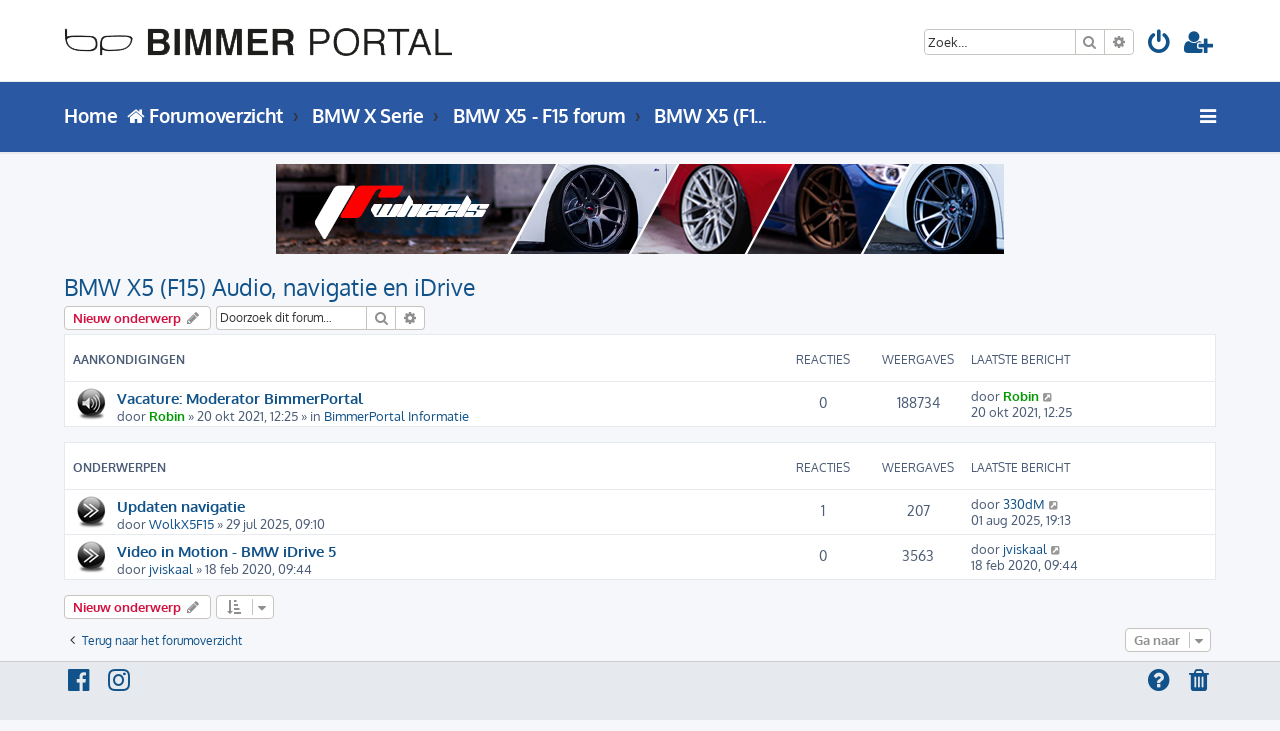

--- FILE ---
content_type: text/html; charset=UTF-8
request_url: https://bimmerportal.nl/forum/viewforum.php?f=871&sid=35a22ac24a7dc8abce86d5e66ef0552b
body_size: 9644
content:








<!DOCTYPE html>
<html dir="ltr" lang="nl-nl">
<head>
<meta charset="utf-8" />
<meta http-equiv="X-UA-Compatible" content="IE=edge">
<meta name="viewport" content="width=device-width, initial-scale=1" />

<title>BMW X5 (F15) Audio, navigatie en iDrive - BimmerPortal.nl - Online BMW Forum</title>

	<link rel="alternate" type="application/atom+xml" title="Feed - BimmerPortal.nl - Online BMW Forum" href="/forum/app.php/feed?sid=5a7c112945ab4770a680c6da88e405f0">		<link rel="alternate" type="application/atom+xml" title="Feed - Alle forums" href="/forum/app.php/feed/forums?sid=5a7c112945ab4770a680c6da88e405f0">			<link rel="alternate" type="application/atom+xml" title="Feed - Forum - BMW X5 (F15) Audio, navigatie en iDrive" href="/forum/app.php/feed/forum/871?sid=5a7c112945ab4770a680c6da88e405f0">		
	<link rel="canonical" href="http://www.bimmerportal.nl/forum/viewforum.php?f=871">

<!--
	phpBB style name: ProLight
	Based on style:   prosilver (this is the default phpBB3 style)
	Original author:  Tom Beddard ( http://www.subBlue.com/ )
	Modified by:      Ian Bradley ( http://iansvivarium.com/ )
-->

<link href="./assets/css/font-awesome.min.css?assets_version=40" rel="stylesheet">
<link href="./styles/prolight/theme/stylesheet.css?assets_version=40" rel="stylesheet">




<!--[if lte IE 9]>
	<link href="./styles/prolight/theme/tweaks.css?assets_version=40" rel="stylesheet">
<![endif]-->

	<link href="./styles/prolight/theme/round_avatars.css?assets_version=40" rel="stylesheet">


<link href="./ext/phpbb/ads/styles/all/theme/phpbbads.css?assets_version=40" rel="stylesheet" media="screen">



<script>
	(function(i,s,o,g,r,a,m){i['GoogleAnalyticsObject']=r;i[r]=i[r]||function(){
	(i[r].q=i[r].q||[]).push(arguments)},i[r].l=1*new Date();a=s.createElement(o),
	m=s.getElementsByTagName(o)[0];a.async=1;a.src=g;m.parentNode.insertBefore(a,m)
	})(window,document,'script','//www.google-analytics.com/analytics.js','ga');

	ga('create', 'UA-32505653-1', 'auto');
	ga('send', 'pageview');
</script>

</head>
<body id="phpbb" class="nojs notouch section-viewforum ltr ">


<div class="headerwrap lightheader">
	
	<div id="page-header" class="page-header">
		<div class="headerbar" role="banner">
					<div class="inner">

			<div id="site-description" class="site-description">
				<a id="logo" class="logo" href="./index.php?sid=5a7c112945ab4770a680c6da88e405f0" title="Forumoverzicht"><span class="site_logo"></span></a>
				<h1 style="display:none">BimmerPortal.nl - Online BMW Forum</h1>
				<p class="skiplink"><a href="#start_here">Doorgaan naar inhoud</a></p>
			</div>

			<div class="lightsearch">
												<div id="search-box" class="search-box search-header responsive-hide" role="search">
					<form action="./search.php?sid=5a7c112945ab4770a680c6da88e405f0" method="get" id="search">
					<fieldset>
						<input name="keywords" id="keywords" type="search" maxlength="128" title="Zoek op sleutelwoorden" class="inputbox search tiny" size="20" value="" placeholder="Zoek…" />
						<button class="button button-search" type="submit" title="Zoek">
							<i class="icon fa-search fa-fw" aria-hidden="true"></i><span class="sr-only">Zoek</span>
						</button>
						<a href="./search.php?sid=5a7c112945ab4770a680c6da88e405f0" class="button button-search-end" title="Uitgebreid zoeken">
							<i class="icon fa-cog fa-fw" aria-hidden="true"></i><span class="sr-only">Uitgebreid zoeken</span>
						</a>
						<input type="hidden" name="sid" value="5a7c112945ab4770a680c6da88e405f0" />

					</fieldset>
					</form>
				</div>
												
				<ul id="nav-main" class="nav-main linklist" role="menubar">
				
								<li class="responsive-show light-responsive-search" style="display:none">
					<a href="./search.php?sid=5a7c112945ab4770a680c6da88e405f0" title="Bekijk de uitgebreide zoekopties" role="menuitem">
						<i class="icon fa-search fa-fw light-large" aria-hidden="true"></i><span class="sr-only">Zoek</span>
					</a>
				</li>
								
									<li  data-skip-responsive="true">
						<a href="./ucp.php?mode=login&amp;redirect=viewforum.php%3Ff%3D871&amp;sid=5a7c112945ab4770a680c6da88e405f0" title="Aanmelden" accesskey="x" role="menuitem" title="Aanmelden">
							<i class="icon fa-power-off fa-fw light-large" aria-hidden="true"></i>
						</a>
					</li>
											<li data-skip-responsive="true">
							<a href="./ucp.php?mode=register&amp;sid=5a7c112945ab4770a680c6da88e405f0" role="menuitem" title="Registreer">
								<i class="icon fa-user-plus fa-fw light-large" aria-hidden="true"></i>
							</a>
						</li>
																		</ul>
				
			</div>

			</div>
					</div>
		
	</div>
</div>
		
<div class="headerwrap lightnav">
	<div class="page-header">
		<div class="headerbar" role="banner">	
				<div class="navbar navbar-top" role="navigation">
	<div class="inner">
		
		<ul id="nav-main" class="rightside nav-main linklist light-nav-list" role="menubar">
			
						
									
						
			<li id="quick-links" class="quick-links dropdown-container responsive-menu" data-skip-responsive="true">
				<a href="#" class="dropdown-trigger" title="Snelle links">
					<i class="icon fa-bars fa-fw" aria-hidden="true"></i>
				</a>
				<div class="dropdown">
					<div class="pointer"><div class="pointer-inner"></div></div>
					<ul class="dropdown-contents" role="menu">
												
												
												
												<li class="separator"></li>
																								<li>
							<a href="./search.php?search_id=unanswered&amp;sid=5a7c112945ab4770a680c6da88e405f0" role="menuitem">
								<i class="icon fa-file-o fa-fw icon-gray" aria-hidden="true"></i><span>Onbeantwoorde onderwerpen</span>
							</a>
						</li>
						<li>
							<a href="./search.php?search_id=active_topics&amp;sid=5a7c112945ab4770a680c6da88e405f0" role="menuitem">
								<i class="icon fa-file-o fa-fw icon-blue" aria-hidden="true"></i><span>Actieve onderwerpen</span>
							</a>
						</li>
						<li class="separator"></li>
						<li>
							<a href="./search.php?sid=5a7c112945ab4770a680c6da88e405f0" role="menuitem">
								<i class="icon fa-search fa-fw" aria-hidden="true"></i><span>Zoek</span>
							</a>
						</li>
												
												<li class="separator"></li>
						
											</ul>
				</div>
			</li>
		
		</ul>
		
		<ul id="nav-breadcrumbs" class="nav-breadcrumbs linklist navlinks light-nav-list" role="menubar">
			
			<li class="breadcrumbs" itemscope itemtype="http://schema.org/BreadcrumbList">
			<span class="crumb" itemtype="http://schema.org/ListItem" itemprop="itemListElement" itemscope="">
				<a href="/" itemprop="url" data-navbar-reference="index" title="Forumoverzicht">
					<span itemprop="title">Home</span>
				</a>
			</span>
			</li>
												<li class="breadcrumbs" itemscope itemtype="http://schema.org/BreadcrumbList">
								
								<span class="crumb" itemtype="https://schema.org/ListItem" itemprop="itemListElement" itemscope><a itemprop="item" href="./index.php?sid=5a7c112945ab4770a680c6da88e405f0" accesskey="h" data-navbar-reference="index">
					<i class="icon fa-home fa-fw"></i><span itemprop="name">Forumoverzicht</span>
				</a><meta itemprop="position" content="1" /></span>

														
										<span class="crumb" itemtype="https://schema.org/ListItem" itemprop="itemListElement" itemscope data-forum-id="818">
						<a itemprop="item" href="./viewforum.php?f=818&amp;sid=5a7c112945ab4770a680c6da88e405f0">
							<span itemprop="name">BMW X Serie</span>
						</a>
						<meta itemprop="position" content="2" />
					</span>
																			
										<span class="crumb" itemtype="https://schema.org/ListItem" itemprop="itemListElement" itemscope data-forum-id="825">
						<a itemprop="item" href="./viewforum.php?f=825&amp;sid=5a7c112945ab4770a680c6da88e405f0">
							<span itemprop="name">BMW X5 - F15 forum</span>
						</a>
						<meta itemprop="position" content="3" />
					</span>
																			
										<span class="crumb" itemtype="https://schema.org/ListItem" itemprop="itemListElement" itemscope data-forum-id="871">
						<a itemprop="item" href="./viewforum.php?f=871&amp;sid=5a7c112945ab4770a680c6da88e405f0">
							<span itemprop="name">BMW X5 (F15) Audio, navigatie en iDrive</span>
						</a>
						<meta itemprop="position" content="4" />
					</span>
									
							</li>
					</ul>
	
	</div>
</div>
		</div>
	</div>
</div>

<div id="wrap" class="wrap">
	<a id="top" class="top-anchor" accesskey="t"></a>

		<div class="phpbb-ads-center" style="margin: 10px 0;" data-ad-id="58">
		<center><a href="http://jr-wheels.nl" target="_blank" {COUNT_CLICK}><img src="http://bimmerportal.nl/images/_advertenties-banners/728x90/728-JR-Wheels.jpg"></a></center>
	</div>

	<a id="start_here" class="anchor"></a>
	<div id="page-body" class="page-body" role="main">
		
			<script>
		var u_phpbb_ads_click = '\/forum\/app.php\/adsclick\/0\u003Fsid\u003D5a7c112945ab4770a680c6da88e405f0';
	</script>
	<h2 class="forum-title"><a href="./viewforum.php?f=871&amp;sid=5a7c112945ab4770a680c6da88e405f0">BMW X5 (F15) Audio, navigatie en iDrive</a></h2>
<div>
	<!-- NOTE: remove the style="display: none" when you want to have the forum description on the forum body -->
	<div style="display: none !important;">Alles met betrekking tot iDrive, bluetooth, audio/video, iPod aansluitingen en navigatie.<br /></div>	</div>



	<div class="action-bar bar-top">

				
		<a href="./posting.php?mode=post&amp;f=871&amp;sid=5a7c112945ab4770a680c6da88e405f0" class="button" title="Plaats een nieuw onderwerp">
							<span>Nieuw onderwerp</span> <i class="icon fa-pencil fa-fw" aria-hidden="true"></i>
					</a>
				
			<div class="search-box" role="search">
			<form method="get" id="forum-search" action="./search.php?sid=5a7c112945ab4770a680c6da88e405f0">
			<fieldset>
				<input class="inputbox search tiny" type="search" name="keywords" id="search_keywords" size="20" placeholder="Doorzoek dit forum…" />
				<button class="button button-search" type="submit" title="Zoek">
					<i class="icon fa-search fa-fw" aria-hidden="true"></i><span class="sr-only">Zoek</span>
				</button>
				<a href="./search.php?sid=5a7c112945ab4770a680c6da88e405f0" class="button button-search-end" title="Uitgebreid zoeken">
					<i class="icon fa-cog fa-fw" aria-hidden="true"></i><span class="sr-only">Uitgebreid zoeken</span>
				</a>
				<input type="hidden" name="fid[0]" value="871" />
<input type="hidden" name="sid" value="5a7c112945ab4770a680c6da88e405f0" />

			</fieldset>
			</form>
		</div>
	
	<div class="pagination">
			</div>

	</div>




	
			<div class="forumbg announcement">
		<div class="inner">
		<ul class="topiclist">
			<li class="header">
				<dl class="row-item">
					<dt><div class="list-inner">Aankondigingen</div></dt>
					<dd class="posts">Reacties</dd>
					<dd class="views">Weergaves</dd>
					<dd class="lastpost"><span>Laatste bericht</span></dd>
				</dl>
			</li>
		</ul>
		<ul class="topiclist topics">
	
				<li class="row bg1 global-announce">
						<dl class="row-item global_read">
				<dt title="Geen ongelezen berichten">
										<div class="list-inner">
																		<a href="./viewtopic.php?t=63004&amp;sid=5a7c112945ab4770a680c6da88e405f0" class="topictitle">Vacature: Moderator BimmerPortal</a>																								<br />
						
												<div class="responsive-show" style="display: none;">
							Laatste bericht door <a href="./memberlist.php?mode=viewprofile&amp;u=36977&amp;sid=5a7c112945ab4770a680c6da88e405f0" style="color: #009900;" class="username-coloured">Robin</a> &laquo; <a href="./viewtopic.php?p=705568&amp;sid=5a7c112945ab4770a680c6da88e405f0#p705568" title="Ga naar laatste bericht">20 okt 2021, 12:25</a>
							<br />Geplaatst in <a href="./viewforum.php?f=699&amp;sid=5a7c112945ab4770a680c6da88e405f0">BimmerPortal Informatie</a>						</div>
													
						<div class="topic-poster responsive-hide left-box">
																					door <a href="./memberlist.php?mode=viewprofile&amp;u=36977&amp;sid=5a7c112945ab4770a680c6da88e405f0" style="color: #009900;" class="username-coloured">Robin</a> &raquo; 20 okt 2021, 12:25							 &raquo; in <a href="./viewforum.php?f=699&amp;sid=5a7c112945ab4770a680c6da88e405f0">BimmerPortal Informatie</a>						</div>

						
											</div>
				</dt>
				<dd class="posts">0 <dfn>Reacties</dfn></dd>
				<dd class="views">188734 <dfn>Weergaves</dfn></dd>
				<dd class="lastpost">
					<span><dfn>Laatste bericht </dfn>door <a href="./memberlist.php?mode=viewprofile&amp;u=36977&amp;sid=5a7c112945ab4770a680c6da88e405f0" style="color: #009900;" class="username-coloured">Robin</a>													<a href="./viewtopic.php?p=705568&amp;sid=5a7c112945ab4770a680c6da88e405f0#p705568" title="Ga naar laatste bericht">
								<i class="icon fa-external-link-square fa-fw icon-lightgray icon-md" aria-hidden="true"></i><span class="sr-only"></span>
							</a>
												<br />20 okt 2021, 12:25
					</span>
				</dd>
			</dl>
					</li>
		
	

			</ul>
		</div>
	</div>
	
			<div class="forumbg">
		<div class="inner">
		<ul class="topiclist">
			<li class="header">
				<dl class="row-item">
					<dt><div class="list-inner">Onderwerpen</div></dt>
					<dd class="posts">Reacties</dd>
					<dd class="views">Weergaves</dd>
					<dd class="lastpost"><span>Laatste bericht</span></dd>
				</dl>
			</li>
		</ul>
		<ul class="topiclist topics">
	
				<li class="row bg2">
						<dl class="row-item topic_read">
				<dt title="Geen ongelezen berichten">
										<div class="list-inner">
																		<a href="./viewtopic.php?t=64569&amp;sid=5a7c112945ab4770a680c6da88e405f0" class="topictitle">Updaten navigatie</a>																								<br />
						
												<div class="responsive-show" style="display: none;">
							Laatste bericht door <a href="./memberlist.php?mode=viewprofile&amp;u=53&amp;sid=5a7c112945ab4770a680c6da88e405f0" class="username">330dM</a> &laquo; <a href="./viewtopic.php?p=713036&amp;sid=5a7c112945ab4770a680c6da88e405f0#p713036" title="Ga naar laatste bericht">01 aug 2025, 19:13</a>
													</div>
														<span class="responsive-show left-box" style="display: none;">Reacties: <strong>1</strong></span>
													
						<div class="topic-poster responsive-hide left-box">
																					door <a href="./memberlist.php?mode=viewprofile&amp;u=47450&amp;sid=5a7c112945ab4770a680c6da88e405f0" class="username">WolkX5F15</a> &raquo; 29 jul 2025, 09:10													</div>

						
											</div>
				</dt>
				<dd class="posts">1 <dfn>Reacties</dfn></dd>
				<dd class="views">207 <dfn>Weergaves</dfn></dd>
				<dd class="lastpost">
					<span><dfn>Laatste bericht </dfn>door <a href="./memberlist.php?mode=viewprofile&amp;u=53&amp;sid=5a7c112945ab4770a680c6da88e405f0" class="username">330dM</a>													<a href="./viewtopic.php?p=713036&amp;sid=5a7c112945ab4770a680c6da88e405f0#p713036" title="Ga naar laatste bericht">
								<i class="icon fa-external-link-square fa-fw icon-lightgray icon-md" aria-hidden="true"></i><span class="sr-only"></span>
							</a>
												<br />01 aug 2025, 19:13
					</span>
				</dd>
			</dl>
					</li>
		
	

	
	
				<li class="row bg1">
						<dl class="row-item topic_read">
				<dt title="Geen ongelezen berichten">
										<div class="list-inner">
																		<a href="./viewtopic.php?t=60266&amp;sid=5a7c112945ab4770a680c6da88e405f0" class="topictitle">Video in Motion - BMW iDrive 5</a>																								<br />
						
												<div class="responsive-show" style="display: none;">
							Laatste bericht door <a href="./memberlist.php?mode=viewprofile&amp;u=42233&amp;sid=5a7c112945ab4770a680c6da88e405f0" class="username">jviskaal</a> &laquo; <a href="./viewtopic.php?p=689250&amp;sid=5a7c112945ab4770a680c6da88e405f0#p689250" title="Ga naar laatste bericht">18 feb 2020, 09:44</a>
													</div>
													
						<div class="topic-poster responsive-hide left-box">
																					door <a href="./memberlist.php?mode=viewprofile&amp;u=42233&amp;sid=5a7c112945ab4770a680c6da88e405f0" class="username">jviskaal</a> &raquo; 18 feb 2020, 09:44													</div>

						
											</div>
				</dt>
				<dd class="posts">0 <dfn>Reacties</dfn></dd>
				<dd class="views">3563 <dfn>Weergaves</dfn></dd>
				<dd class="lastpost">
					<span><dfn>Laatste bericht </dfn>door <a href="./memberlist.php?mode=viewprofile&amp;u=42233&amp;sid=5a7c112945ab4770a680c6da88e405f0" class="username">jviskaal</a>													<a href="./viewtopic.php?p=689250&amp;sid=5a7c112945ab4770a680c6da88e405f0#p689250" title="Ga naar laatste bericht">
								<i class="icon fa-external-link-square fa-fw icon-lightgray icon-md" aria-hidden="true"></i><span class="sr-only"></span>
							</a>
												<br />18 feb 2020, 09:44
					</span>
				</dd>
			</dl>
					</li>
		
				</ul>
		</div>
	</div>
	

	<div class="action-bar bar-bottom">
					
			<a href="./posting.php?mode=post&amp;f=871&amp;sid=5a7c112945ab4770a680c6da88e405f0" class="button" title="Plaats een nieuw onderwerp">
							<span>Nieuw onderwerp</span> <i class="icon fa-pencil fa-fw" aria-hidden="true"></i>
						</a>

					
					<form method="post" action="./viewforum.php?f=871&amp;sid=5a7c112945ab4770a680c6da88e405f0">
			<div class="dropdown-container dropdown-container-left dropdown-button-control sort-tools">
	<span title="Weergave- en sorteeropties" class="button button-secondary dropdown-trigger dropdown-select">
		<i class="icon fa-sort-amount-asc fa-fw" aria-hidden="true"></i>
		<span class="caret"><i class="icon fa-sort-down fa-fw" aria-hidden="true"></i></span>
	</span>
	<div class="dropdown hidden">
		<div class="pointer"><div class="pointer-inner"></div></div>
		<div class="dropdown-contents">
			<fieldset class="display-options">
							<label>Weergave: <select name="st" id="st"><option value="0" selected="selected">Alle onderwerpen</option><option value="1">1 dag</option><option value="7">7 dagen</option><option value="14">2 weken</option><option value="30">1 maand</option><option value="90">3 maanden</option><option value="180">6 maanden</option><option value="365">1 jaar</option></select></label>
								<label>Sorteer op: <select name="sk" id="sk"><option value="a">Auteur</option><option value="t" selected="selected">Plaatsingstijd</option><option value="r">Reacties</option><option value="s">Onderwerp</option><option value="v">Weergaves</option></select></label>
				<label>Richting: <select name="sd" id="sd"><option value="a">Oplopend</option><option value="d" selected="selected">Aflopend</option></select></label>
								<hr class="dashed" />
				<input type="submit" class="button2" name="sort" value="Ga" />
						</fieldset>
		</div>
	</div>
</div>
			</form>
		
		<div class="pagination">
					</div>
	</div>


<div class="action-bar actions-jump">
		<p class="jumpbox-return">
		<a href="./index.php?sid=5a7c112945ab4770a680c6da88e405f0" class="left-box arrow-left" accesskey="r">
			<i class="icon fa-angle-left fa-fw icon-black" aria-hidden="true"></i><span>Terug naar het forumoverzicht</span>
		</a>
	</p>
	
		<div class="jumpbox dropdown-container dropdown-container-right dropdown-up dropdown-left dropdown-button-control" id="jumpbox">
			<span title="Ga naar" class="button button-secondary dropdown-trigger dropdown-select">
				<span>Ga naar</span>
				<span class="caret"><i class="icon fa-sort-down fa-fw" aria-hidden="true"></i></span>
			</span>
		<div class="dropdown">
			<div class="pointer"><div class="pointer-inner"></div></div>
			<ul class="dropdown-contents">
																				<li><a href="./viewforum.php?f=473&amp;sid=5a7c112945ab4770a680c6da88e405f0" class="jumpbox-cat-link"> <span> Algemeen BMW forum</span></a></li>
																<li><a href="./viewforum.php?f=699&amp;sid=5a7c112945ab4770a680c6da88e405f0" class="jumpbox-sub-link"><span class="spacer"></span> <span>&#8627; &nbsp; BimmerPortal Informatie</span></a></li>
																<li><a href="./viewforum.php?f=698&amp;sid=5a7c112945ab4770a680c6da88e405f0" class="jumpbox-sub-link"><span class="spacer"></span> <span>&#8627; &nbsp; Stel jezelf voor</span></a></li>
																<li><a href="./viewforum.php?f=474&amp;sid=5a7c112945ab4770a680c6da88e405f0" class="jumpbox-sub-link"><span class="spacer"></span> <span>&#8627; &nbsp; Algemeen BMW Forum</span></a></li>
																<li><a href="./viewforum.php?f=42&amp;sid=5a7c112945ab4770a680c6da88e405f0" class="jumpbox-sub-link"><span class="spacer"></span><span class="spacer"></span> <span>&#8627; &nbsp; Alle overige (BMW) vragen/onderwerpen</span></a></li>
																<li><a href="./viewforum.php?f=544&amp;sid=5a7c112945ab4770a680c6da88e405f0" class="jumpbox-sub-link"><span class="spacer"></span><span class="spacer"></span> <span>&#8627; &nbsp; BMW Car Care &amp; Clinic</span></a></li>
																<li><a href="./viewforum.php?f=548&amp;sid=5a7c112945ab4770a680c6da88e405f0" class="jumpbox-sub-link"><span class="spacer"></span><span class="spacer"></span><span class="spacer"></span> <span>&#8627; &nbsp; Show en Shine</span></a></li>
																<li><a href="./viewforum.php?f=489&amp;sid=5a7c112945ab4770a680c6da88e405f0" class="jumpbox-sub-link"><span class="spacer"></span><span class="spacer"></span> <span>&#8627; &nbsp; BMW Autosport</span></a></li>
																<li><a href="./viewforum.php?f=43&amp;sid=5a7c112945ab4770a680c6da88e405f0" class="jumpbox-sub-link"><span class="spacer"></span><span class="spacer"></span> <span>&#8627; &nbsp; BimmerPortal Polls</span></a></li>
																<li><a href="./viewforum.php?f=49&amp;sid=5a7c112945ab4770a680c6da88e405f0" class="jumpbox-sub-link"><span class="spacer"></span><span class="spacer"></span> <span>&#8627; &nbsp; Gespot</span></a></li>
																<li><a href="./viewforum.php?f=328&amp;sid=5a7c112945ab4770a680c6da88e405f0" class="jumpbox-sub-link"><span class="spacer"></span><span class="spacer"></span> <span>&#8627; &nbsp; Group Buy (BMW gerelateerd)</span></a></li>
																<li><a href="./viewforum.php?f=696&amp;sid=5a7c112945ab4770a680c6da88e405f0" class="jumpbox-sub-link"><span class="spacer"></span><span class="spacer"></span> <span>&#8627; &nbsp; BimmerPortal Fotowedstrijden</span></a></li>
																<li><a href="./viewforum.php?f=303&amp;sid=5a7c112945ab4770a680c6da88e405f0" class="jumpbox-sub-link"><span class="spacer"></span> <span>&#8627; &nbsp; Evenementen, Meetings en Toerritten</span></a></li>
																<li><a href="./viewforum.php?f=265&amp;sid=5a7c112945ab4770a680c6da88e405f0" class="jumpbox-sub-link"><span class="spacer"></span><span class="spacer"></span> <span>&#8627; &nbsp; Evenementen &amp; Meetings</span></a></li>
																<li><a href="./viewforum.php?f=637&amp;sid=5a7c112945ab4770a680c6da88e405f0" class="jumpbox-sub-link"><span class="spacer"></span><span class="spacer"></span><span class="spacer"></span> <span>&#8627; &nbsp; Evenementen &amp; Meetings Archief</span></a></li>
																<li><a href="./viewforum.php?f=497&amp;sid=5a7c112945ab4770a680c6da88e405f0" class="jumpbox-sub-link"><span class="spacer"></span><span class="spacer"></span> <span>&#8627; &nbsp; Reactie en Foto</span></a></li>
																<li><a href="./viewforum.php?f=291&amp;sid=5a7c112945ab4770a680c6da88e405f0" class="jumpbox-sub-link"><span class="spacer"></span> <span>&#8627; &nbsp; BMW Nieuws</span></a></li>
																<li><a href="./viewforum.php?f=903&amp;sid=5a7c112945ab4770a680c6da88e405f0" class="jumpbox-sub-link"><span class="spacer"></span> <span>&#8627; &nbsp; BMW poll van de week</span></a></li>
																<li><a href="./viewforum.php?f=64&amp;sid=5a7c112945ab4770a680c6da88e405f0" class="jumpbox-cat-link"> <span> BMW 1 Serie</span></a></li>
																<li><a href="./viewforum.php?f=573&amp;sid=5a7c112945ab4770a680c6da88e405f0" class="jumpbox-sub-link"><span class="spacer"></span> <span>&#8627; &nbsp; BMW 1 Serie - E81 / E82 / E87 / E88 forum</span></a></li>
																<li><a href="./viewforum.php?f=134&amp;sid=5a7c112945ab4770a680c6da88e405f0" class="jumpbox-sub-link"><span class="spacer"></span><span class="spacer"></span> <span>&#8627; &nbsp; BMW 1 Serie (E81 / E82 / E87 / E88) Showroom</span></a></li>
																<li><a href="./viewforum.php?f=137&amp;sid=5a7c112945ab4770a680c6da88e405f0" class="jumpbox-sub-link"><span class="spacer"></span><span class="spacer"></span> <span>&#8627; &nbsp; BMW 1 Serie (E81 / E82 / E87 / E88) Techniek</span></a></li>
																<li><a href="./viewforum.php?f=138&amp;sid=5a7c112945ab4770a680c6da88e405f0" class="jumpbox-sub-link"><span class="spacer"></span><span class="spacer"></span> <span>&#8627; &nbsp; BMW 1 Serie (E81 / E82 / E87 / E88) DIY: Do It Yourself</span></a></li>
																<li><a href="./viewforum.php?f=139&amp;sid=5a7c112945ab4770a680c6da88e405f0" class="jumpbox-sub-link"><span class="spacer"></span><span class="spacer"></span> <span>&#8627; &nbsp; BMW 1 Serie (E81 / E82 / E87 / E88) Performance en Tuning</span></a></li>
																<li><a href="./viewforum.php?f=140&amp;sid=5a7c112945ab4770a680c6da88e405f0" class="jumpbox-sub-link"><span class="spacer"></span><span class="spacer"></span> <span>&#8627; &nbsp; BMW 1 Serie (E81 / E82 / E87 / E88) Styling</span></a></li>
																<li><a href="./viewforum.php?f=141&amp;sid=5a7c112945ab4770a680c6da88e405f0" class="jumpbox-sub-link"><span class="spacer"></span><span class="spacer"></span> <span>&#8627; &nbsp; BMW 1 Serie (E81 / E82 / E87 / E88) Audio, Navigatie en iDrive</span></a></li>
																<li><a href="./viewforum.php?f=574&amp;sid=5a7c112945ab4770a680c6da88e405f0" class="jumpbox-sub-link"><span class="spacer"></span> <span>&#8627; &nbsp; BMW 1 Serie - F20 / F21 forum</span></a></li>
																<li><a href="./viewforum.php?f=575&amp;sid=5a7c112945ab4770a680c6da88e405f0" class="jumpbox-sub-link"><span class="spacer"></span><span class="spacer"></span> <span>&#8627; &nbsp; BMW 1 Serie (F20 / F21) Showroom</span></a></li>
																<li><a href="./viewforum.php?f=576&amp;sid=5a7c112945ab4770a680c6da88e405f0" class="jumpbox-sub-link"><span class="spacer"></span><span class="spacer"></span> <span>&#8627; &nbsp; BMW 1 Serie (F20 / F21) Techniek</span></a></li>
																<li><a href="./viewforum.php?f=577&amp;sid=5a7c112945ab4770a680c6da88e405f0" class="jumpbox-sub-link"><span class="spacer"></span><span class="spacer"></span> <span>&#8627; &nbsp; BMW 1 Serie (F20 / F21) DIY: Do It Yourself</span></a></li>
																<li><a href="./viewforum.php?f=579&amp;sid=5a7c112945ab4770a680c6da88e405f0" class="jumpbox-sub-link"><span class="spacer"></span><span class="spacer"></span> <span>&#8627; &nbsp; BMW 1 Serie (F20 / F21) Performance en Tuning</span></a></li>
																<li><a href="./viewforum.php?f=580&amp;sid=5a7c112945ab4770a680c6da88e405f0" class="jumpbox-sub-link"><span class="spacer"></span><span class="spacer"></span> <span>&#8627; &nbsp; BMW 1 Serie (F20 / F21) Styling</span></a></li>
																<li><a href="./viewforum.php?f=581&amp;sid=5a7c112945ab4770a680c6da88e405f0" class="jumpbox-sub-link"><span class="spacer"></span><span class="spacer"></span> <span>&#8627; &nbsp; BMW 1 Serie (F20 / F21) Audio, Navigatie en iDrive</span></a></li>
																<li><a href="./viewforum.php?f=921&amp;sid=5a7c112945ab4770a680c6da88e405f0" class="jumpbox-sub-link"><span class="spacer"></span> <span>&#8627; &nbsp; BMW 1 Serie - F40 forum</span></a></li>
																<li><a href="./viewforum.php?f=922&amp;sid=5a7c112945ab4770a680c6da88e405f0" class="jumpbox-sub-link"><span class="spacer"></span><span class="spacer"></span> <span>&#8627; &nbsp; BMW 1 Serie (F40) Showroom</span></a></li>
																<li><a href="./viewforum.php?f=923&amp;sid=5a7c112945ab4770a680c6da88e405f0" class="jumpbox-sub-link"><span class="spacer"></span><span class="spacer"></span> <span>&#8627; &nbsp; BMW 1 Serie (F40) Techniek</span></a></li>
																<li><a href="./viewforum.php?f=924&amp;sid=5a7c112945ab4770a680c6da88e405f0" class="jumpbox-sub-link"><span class="spacer"></span><span class="spacer"></span> <span>&#8627; &nbsp; BMW 1 Serie (F40) DIY: Do It Yourself</span></a></li>
																<li><a href="./viewforum.php?f=925&amp;sid=5a7c112945ab4770a680c6da88e405f0" class="jumpbox-sub-link"><span class="spacer"></span><span class="spacer"></span> <span>&#8627; &nbsp; BMW 1 Serie (F40) Performance en Tuning</span></a></li>
																<li><a href="./viewforum.php?f=926&amp;sid=5a7c112945ab4770a680c6da88e405f0" class="jumpbox-sub-link"><span class="spacer"></span><span class="spacer"></span> <span>&#8627; &nbsp; BMW 1 Serie (F40) Styling</span></a></li>
																<li><a href="./viewforum.php?f=927&amp;sid=5a7c112945ab4770a680c6da88e405f0" class="jumpbox-sub-link"><span class="spacer"></span><span class="spacer"></span> <span>&#8627; &nbsp; BMW 1 Serie (F40) Audio, Navigatie en iDrive</span></a></li>
																<li><a href="./viewforum.php?f=715&amp;sid=5a7c112945ab4770a680c6da88e405f0" class="jumpbox-cat-link"> <span> BMW 2 Serie</span></a></li>
																<li><a href="./viewforum.php?f=716&amp;sid=5a7c112945ab4770a680c6da88e405f0" class="jumpbox-sub-link"><span class="spacer"></span> <span>&#8627; &nbsp; BMW 2 Serie - F22 forum</span></a></li>
																<li><a href="./viewforum.php?f=717&amp;sid=5a7c112945ab4770a680c6da88e405f0" class="jumpbox-sub-link"><span class="spacer"></span><span class="spacer"></span> <span>&#8627; &nbsp; BMW 2 Serie (F22) Showroom</span></a></li>
																<li><a href="./viewforum.php?f=718&amp;sid=5a7c112945ab4770a680c6da88e405f0" class="jumpbox-sub-link"><span class="spacer"></span><span class="spacer"></span> <span>&#8627; &nbsp; BMW 2 Serie (F22) Techniek</span></a></li>
																<li><a href="./viewforum.php?f=720&amp;sid=5a7c112945ab4770a680c6da88e405f0" class="jumpbox-sub-link"><span class="spacer"></span><span class="spacer"></span> <span>&#8627; &nbsp; BMW 2 Serie (F22) DIY: Do It Yourself</span></a></li>
																<li><a href="./viewforum.php?f=722&amp;sid=5a7c112945ab4770a680c6da88e405f0" class="jumpbox-sub-link"><span class="spacer"></span><span class="spacer"></span> <span>&#8627; &nbsp; BMW 2 Serie (F22) Performance en Tuning</span></a></li>
																<li><a href="./viewforum.php?f=723&amp;sid=5a7c112945ab4770a680c6da88e405f0" class="jumpbox-sub-link"><span class="spacer"></span><span class="spacer"></span> <span>&#8627; &nbsp; BMW 2 Serie (F22) Styling</span></a></li>
																<li><a href="./viewforum.php?f=727&amp;sid=5a7c112945ab4770a680c6da88e405f0" class="jumpbox-sub-link"><span class="spacer"></span><span class="spacer"></span> <span>&#8627; &nbsp; BMW 2 Serie (F22) Audio, Navigatie en iDrive</span></a></li>
																<li><a href="./viewforum.php?f=936&amp;sid=5a7c112945ab4770a680c6da88e405f0" class="jumpbox-sub-link"><span class="spacer"></span> <span>&#8627; &nbsp; BMW 2 Serie - F44 forum</span></a></li>
																<li><a href="./viewforum.php?f=937&amp;sid=5a7c112945ab4770a680c6da88e405f0" class="jumpbox-sub-link"><span class="spacer"></span><span class="spacer"></span> <span>&#8627; &nbsp; BMW 2 Serie (F44) Showroom</span></a></li>
																<li><a href="./viewforum.php?f=938&amp;sid=5a7c112945ab4770a680c6da88e405f0" class="jumpbox-sub-link"><span class="spacer"></span><span class="spacer"></span> <span>&#8627; &nbsp; BMW 2 Serie (F44) Techniek</span></a></li>
																<li><a href="./viewforum.php?f=939&amp;sid=5a7c112945ab4770a680c6da88e405f0" class="jumpbox-sub-link"><span class="spacer"></span><span class="spacer"></span> <span>&#8627; &nbsp; BMW 2 Serie (F44) DIY: Do It Yourself</span></a></li>
																<li><a href="./viewforum.php?f=940&amp;sid=5a7c112945ab4770a680c6da88e405f0" class="jumpbox-sub-link"><span class="spacer"></span><span class="spacer"></span> <span>&#8627; &nbsp; BMW 2 Serie (F44) Performance en Tuning</span></a></li>
																<li><a href="./viewforum.php?f=941&amp;sid=5a7c112945ab4770a680c6da88e405f0" class="jumpbox-sub-link"><span class="spacer"></span><span class="spacer"></span> <span>&#8627; &nbsp; BMW 2 Serie (F44) Styling</span></a></li>
																<li><a href="./viewforum.php?f=942&amp;sid=5a7c112945ab4770a680c6da88e405f0" class="jumpbox-sub-link"><span class="spacer"></span><span class="spacer"></span> <span>&#8627; &nbsp; BMW 2 Serie (F44) Audio, Navigatie en iDrive</span></a></li>
																<li><a href="./viewforum.php?f=719&amp;sid=5a7c112945ab4770a680c6da88e405f0" class="jumpbox-sub-link"><span class="spacer"></span> <span>&#8627; &nbsp; BMW 2 Serie - F45 / F46 forum</span></a></li>
																<li><a href="./viewforum.php?f=721&amp;sid=5a7c112945ab4770a680c6da88e405f0" class="jumpbox-sub-link"><span class="spacer"></span><span class="spacer"></span> <span>&#8627; &nbsp; BMW 2 Serie (F45 / F46) Showroom</span></a></li>
																<li><a href="./viewforum.php?f=728&amp;sid=5a7c112945ab4770a680c6da88e405f0" class="jumpbox-sub-link"><span class="spacer"></span><span class="spacer"></span> <span>&#8627; &nbsp; BMW 2 Serie (F45 / F46) Techniek</span></a></li>
																<li><a href="./viewforum.php?f=730&amp;sid=5a7c112945ab4770a680c6da88e405f0" class="jumpbox-sub-link"><span class="spacer"></span><span class="spacer"></span> <span>&#8627; &nbsp; BMW 2 Serie (F45 / F46) DIY: Do It Yourself</span></a></li>
																<li><a href="./viewforum.php?f=731&amp;sid=5a7c112945ab4770a680c6da88e405f0" class="jumpbox-sub-link"><span class="spacer"></span><span class="spacer"></span> <span>&#8627; &nbsp; BMW 2 Serie (F45 / F46) Performance en Tuning</span></a></li>
																<li><a href="./viewforum.php?f=732&amp;sid=5a7c112945ab4770a680c6da88e405f0" class="jumpbox-sub-link"><span class="spacer"></span><span class="spacer"></span> <span>&#8627; &nbsp; BMW 2 Serie (F45 / F46) Styling</span></a></li>
																<li><a href="./viewforum.php?f=733&amp;sid=5a7c112945ab4770a680c6da88e405f0" class="jumpbox-sub-link"><span class="spacer"></span><span class="spacer"></span> <span>&#8627; &nbsp; BMW 2 Serie (F45 / F46) Audio, Navigatie en iDrive</span></a></li>
																<li><a href="./viewforum.php?f=943&amp;sid=5a7c112945ab4770a680c6da88e405f0" class="jumpbox-sub-link"><span class="spacer"></span> <span>&#8627; &nbsp; BMW M2 - F87 forum</span></a></li>
																<li><a href="./viewforum.php?f=944&amp;sid=5a7c112945ab4770a680c6da88e405f0" class="jumpbox-sub-link"><span class="spacer"></span><span class="spacer"></span> <span>&#8627; &nbsp; BMW M2 (F87) Showroom</span></a></li>
																<li><a href="./viewforum.php?f=945&amp;sid=5a7c112945ab4770a680c6da88e405f0" class="jumpbox-sub-link"><span class="spacer"></span><span class="spacer"></span> <span>&#8627; &nbsp; BMW M2 (F87) Techniek</span></a></li>
																<li><a href="./viewforum.php?f=946&amp;sid=5a7c112945ab4770a680c6da88e405f0" class="jumpbox-sub-link"><span class="spacer"></span><span class="spacer"></span> <span>&#8627; &nbsp; BMW M2 (F87) DIY: Do It Yourself</span></a></li>
																<li><a href="./viewforum.php?f=947&amp;sid=5a7c112945ab4770a680c6da88e405f0" class="jumpbox-sub-link"><span class="spacer"></span><span class="spacer"></span> <span>&#8627; &nbsp; BMW M2 (F87) Performance en Tuning</span></a></li>
																<li><a href="./viewforum.php?f=948&amp;sid=5a7c112945ab4770a680c6da88e405f0" class="jumpbox-sub-link"><span class="spacer"></span><span class="spacer"></span> <span>&#8627; &nbsp; BMW M2 (F87) Styling</span></a></li>
																<li><a href="./viewforum.php?f=949&amp;sid=5a7c112945ab4770a680c6da88e405f0" class="jumpbox-sub-link"><span class="spacer"></span><span class="spacer"></span> <span>&#8627; &nbsp; BMW M2 (F87) Audio, Navigatie en iDrive</span></a></li>
																<li><a href="./viewforum.php?f=513&amp;sid=5a7c112945ab4770a680c6da88e405f0" class="jumpbox-cat-link"> <span> BMW 3 Serie</span></a></li>
																<li><a href="./viewforum.php?f=950&amp;sid=5a7c112945ab4770a680c6da88e405f0" class="jumpbox-sub-link"><span class="spacer"></span> <span>&#8627; &nbsp; BMW 3 Serie - E21 forum</span></a></li>
																<li><a href="./viewforum.php?f=952&amp;sid=5a7c112945ab4770a680c6da88e405f0" class="jumpbox-sub-link"><span class="spacer"></span><span class="spacer"></span> <span>&#8627; &nbsp; BMW 3 Serie (E21) Showroom</span></a></li>
																<li><a href="./viewforum.php?f=953&amp;sid=5a7c112945ab4770a680c6da88e405f0" class="jumpbox-sub-link"><span class="spacer"></span><span class="spacer"></span> <span>&#8627; &nbsp; BMW 3 Serie (E21) Techniek</span></a></li>
																<li><a href="./viewforum.php?f=954&amp;sid=5a7c112945ab4770a680c6da88e405f0" class="jumpbox-sub-link"><span class="spacer"></span><span class="spacer"></span> <span>&#8627; &nbsp; BMW 3 Serie (E21) DIY: Do It Yourself</span></a></li>
																<li><a href="./viewforum.php?f=955&amp;sid=5a7c112945ab4770a680c6da88e405f0" class="jumpbox-sub-link"><span class="spacer"></span><span class="spacer"></span> <span>&#8627; &nbsp; BMW 3 Serie (E21) Performance en Tuning</span></a></li>
																<li><a href="./viewforum.php?f=956&amp;sid=5a7c112945ab4770a680c6da88e405f0" class="jumpbox-sub-link"><span class="spacer"></span><span class="spacer"></span> <span>&#8627; &nbsp; BMW 3 Serie (E21) Styling</span></a></li>
																<li><a href="./viewforum.php?f=957&amp;sid=5a7c112945ab4770a680c6da88e405f0" class="jumpbox-sub-link"><span class="spacer"></span><span class="spacer"></span> <span>&#8627; &nbsp; BMW 3 Serie (E21) Audio en navigatie</span></a></li>
																<li><a href="./viewforum.php?f=642&amp;sid=5a7c112945ab4770a680c6da88e405f0" class="jumpbox-sub-link"><span class="spacer"></span> <span>&#8627; &nbsp; BMW 3 Serie - E30 forum</span></a></li>
																<li><a href="./viewforum.php?f=643&amp;sid=5a7c112945ab4770a680c6da88e405f0" class="jumpbox-sub-link"><span class="spacer"></span><span class="spacer"></span> <span>&#8627; &nbsp; BMW 3 Serie (E30) Showroom</span></a></li>
																<li><a href="./viewforum.php?f=644&amp;sid=5a7c112945ab4770a680c6da88e405f0" class="jumpbox-sub-link"><span class="spacer"></span><span class="spacer"></span> <span>&#8627; &nbsp; BMW 3 Serie (E30) Techniek</span></a></li>
																<li><a href="./viewforum.php?f=645&amp;sid=5a7c112945ab4770a680c6da88e405f0" class="jumpbox-sub-link"><span class="spacer"></span><span class="spacer"></span> <span>&#8627; &nbsp; BMW 3 Serie (E30) ///M3</span></a></li>
																<li><a href="./viewforum.php?f=646&amp;sid=5a7c112945ab4770a680c6da88e405f0" class="jumpbox-sub-link"><span class="spacer"></span><span class="spacer"></span> <span>&#8627; &nbsp; BMW 3 Serie (E30) DIY: Do It Yourself</span></a></li>
																<li><a href="./viewforum.php?f=647&amp;sid=5a7c112945ab4770a680c6da88e405f0" class="jumpbox-sub-link"><span class="spacer"></span><span class="spacer"></span> <span>&#8627; &nbsp; BMW 3 Serie (E30) Performance en Tuning</span></a></li>
																<li><a href="./viewforum.php?f=648&amp;sid=5a7c112945ab4770a680c6da88e405f0" class="jumpbox-sub-link"><span class="spacer"></span><span class="spacer"></span> <span>&#8627; &nbsp; BMW 3 Serie (E30) Styling</span></a></li>
																<li><a href="./viewforum.php?f=649&amp;sid=5a7c112945ab4770a680c6da88e405f0" class="jumpbox-sub-link"><span class="spacer"></span><span class="spacer"></span> <span>&#8627; &nbsp; BMW 3 Serie (E30) Audio en navigatie</span></a></li>
																<li><a href="./viewforum.php?f=61&amp;sid=5a7c112945ab4770a680c6da88e405f0" class="jumpbox-sub-link"><span class="spacer"></span> <span>&#8627; &nbsp; BMW 3 Serie - E36 forum</span></a></li>
																<li><a href="./viewforum.php?f=75&amp;sid=5a7c112945ab4770a680c6da88e405f0" class="jumpbox-sub-link"><span class="spacer"></span><span class="spacer"></span> <span>&#8627; &nbsp; BMW 3 Serie (E36) Showroom</span></a></li>
																<li><a href="./viewforum.php?f=79&amp;sid=5a7c112945ab4770a680c6da88e405f0" class="jumpbox-sub-link"><span class="spacer"></span><span class="spacer"></span> <span>&#8627; &nbsp; BMW 3 Serie (E36) Techniek</span></a></li>
																<li><a href="./viewforum.php?f=639&amp;sid=5a7c112945ab4770a680c6da88e405f0" class="jumpbox-sub-link"><span class="spacer"></span><span class="spacer"></span> <span>&#8627; &nbsp; BMW 3 Serie (E36) ///M3</span></a></li>
																<li><a href="./viewforum.php?f=80&amp;sid=5a7c112945ab4770a680c6da88e405f0" class="jumpbox-sub-link"><span class="spacer"></span><span class="spacer"></span> <span>&#8627; &nbsp; BMW 3 Serie (E36) DIY: Do It Yourself</span></a></li>
																<li><a href="./viewforum.php?f=81&amp;sid=5a7c112945ab4770a680c6da88e405f0" class="jumpbox-sub-link"><span class="spacer"></span><span class="spacer"></span> <span>&#8627; &nbsp; BMW 3 Serie (E36) Performance en tuning</span></a></li>
																<li><a href="./viewforum.php?f=82&amp;sid=5a7c112945ab4770a680c6da88e405f0" class="jumpbox-sub-link"><span class="spacer"></span><span class="spacer"></span> <span>&#8627; &nbsp; BMW 3 Serie (E36) Styling</span></a></li>
																<li><a href="./viewforum.php?f=86&amp;sid=5a7c112945ab4770a680c6da88e405f0" class="jumpbox-sub-link"><span class="spacer"></span><span class="spacer"></span> <span>&#8627; &nbsp; BMW 3 Serie (E36) Audio en navigatie</span></a></li>
																<li><a href="./viewforum.php?f=60&amp;sid=5a7c112945ab4770a680c6da88e405f0" class="jumpbox-sub-link"><span class="spacer"></span> <span>&#8627; &nbsp; BMW 3 Serie - E46 forum</span></a></li>
																<li><a href="./viewforum.php?f=29&amp;sid=5a7c112945ab4770a680c6da88e405f0" class="jumpbox-sub-link"><span class="spacer"></span><span class="spacer"></span> <span>&#8627; &nbsp; BMW 3 Serie (E46) Showroom</span></a></li>
																<li><a href="./viewforum.php?f=33&amp;sid=5a7c112945ab4770a680c6da88e405f0" class="jumpbox-sub-link"><span class="spacer"></span><span class="spacer"></span> <span>&#8627; &nbsp; BMW 3 Serie (E46) Techniek</span></a></li>
																<li><a href="./viewforum.php?f=640&amp;sid=5a7c112945ab4770a680c6da88e405f0" class="jumpbox-sub-link"><span class="spacer"></span><span class="spacer"></span> <span>&#8627; &nbsp; BMW 3 Serie (E46) ///M3</span></a></li>
																<li><a href="./viewforum.php?f=34&amp;sid=5a7c112945ab4770a680c6da88e405f0" class="jumpbox-sub-link"><span class="spacer"></span><span class="spacer"></span> <span>&#8627; &nbsp; BMW 3 Serie (E46) DIY: Do It Yourself</span></a></li>
																<li><a href="./viewforum.php?f=35&amp;sid=5a7c112945ab4770a680c6da88e405f0" class="jumpbox-sub-link"><span class="spacer"></span><span class="spacer"></span> <span>&#8627; &nbsp; BMW 3 Serie (E46) Performance en tuning</span></a></li>
																<li><a href="./viewforum.php?f=36&amp;sid=5a7c112945ab4770a680c6da88e405f0" class="jumpbox-sub-link"><span class="spacer"></span><span class="spacer"></span> <span>&#8627; &nbsp; BMW 3 Serie (E46) Styling</span></a></li>
																<li><a href="./viewforum.php?f=37&amp;sid=5a7c112945ab4770a680c6da88e405f0" class="jumpbox-sub-link"><span class="spacer"></span><span class="spacer"></span> <span>&#8627; &nbsp; BMW 3 Serie (E46) Audio en navigatie</span></a></li>
																<li><a href="./viewforum.php?f=65&amp;sid=5a7c112945ab4770a680c6da88e405f0" class="jumpbox-sub-link"><span class="spacer"></span> <span>&#8627; &nbsp; BMW 3 Serie - E90 / E91 / E92 / E93 forum</span></a></li>
																<li><a href="./viewforum.php?f=276&amp;sid=5a7c112945ab4770a680c6da88e405f0" class="jumpbox-sub-link"><span class="spacer"></span><span class="spacer"></span> <span>&#8627; &nbsp; BMW 3 Serie (E90 / E91 / E92 / E93) Showroom</span></a></li>
																<li><a href="./viewforum.php?f=279&amp;sid=5a7c112945ab4770a680c6da88e405f0" class="jumpbox-sub-link"><span class="spacer"></span><span class="spacer"></span> <span>&#8627; &nbsp; BMW 3 Serie (E90 / E91 / E92 / E93) Techniek</span></a></li>
																<li><a href="./viewforum.php?f=641&amp;sid=5a7c112945ab4770a680c6da88e405f0" class="jumpbox-sub-link"><span class="spacer"></span><span class="spacer"></span> <span>&#8627; &nbsp; BMW 3 Serie (E90 / E91 / E92 / E93) ///M3</span></a></li>
																<li><a href="./viewforum.php?f=280&amp;sid=5a7c112945ab4770a680c6da88e405f0" class="jumpbox-sub-link"><span class="spacer"></span><span class="spacer"></span> <span>&#8627; &nbsp; BMW 3 Serie (E90 / E91 / E92 / E93) DIY: Do It Yourself</span></a></li>
																<li><a href="./viewforum.php?f=281&amp;sid=5a7c112945ab4770a680c6da88e405f0" class="jumpbox-sub-link"><span class="spacer"></span><span class="spacer"></span> <span>&#8627; &nbsp; BMW 3 Serie (E90 / E91 / E92 / E93) Performance en tuning</span></a></li>
																<li><a href="./viewforum.php?f=282&amp;sid=5a7c112945ab4770a680c6da88e405f0" class="jumpbox-sub-link"><span class="spacer"></span><span class="spacer"></span> <span>&#8627; &nbsp; BMW 3 Serie (E90 / E91 / E92 / E93) Styling</span></a></li>
																<li><a href="./viewforum.php?f=283&amp;sid=5a7c112945ab4770a680c6da88e405f0" class="jumpbox-sub-link"><span class="spacer"></span><span class="spacer"></span> <span>&#8627; &nbsp; BMW 3 Serie (E90 / E91 / E92 / E93) Audio, navigatie en iDrive</span></a></li>
																<li><a href="./viewforum.php?f=624&amp;sid=5a7c112945ab4770a680c6da88e405f0" class="jumpbox-sub-link"><span class="spacer"></span> <span>&#8627; &nbsp; BMW 3 Serie - F30 / F31 / F34 forum</span></a></li>
																<li><a href="./viewforum.php?f=625&amp;sid=5a7c112945ab4770a680c6da88e405f0" class="jumpbox-sub-link"><span class="spacer"></span><span class="spacer"></span> <span>&#8627; &nbsp; BMW 3 Serie (F30 / F31 / F34) Showroom</span></a></li>
																<li><a href="./viewforum.php?f=626&amp;sid=5a7c112945ab4770a680c6da88e405f0" class="jumpbox-sub-link"><span class="spacer"></span><span class="spacer"></span> <span>&#8627; &nbsp; BMW 3 Serie (F30 / F31 / F34) Techniek</span></a></li>
																<li><a href="./viewforum.php?f=627&amp;sid=5a7c112945ab4770a680c6da88e405f0" class="jumpbox-sub-link"><span class="spacer"></span><span class="spacer"></span> <span>&#8627; &nbsp; BMW 3 Serie (F30 / F31 / F34) DIY: Do It Yourself</span></a></li>
																<li><a href="./viewforum.php?f=628&amp;sid=5a7c112945ab4770a680c6da88e405f0" class="jumpbox-sub-link"><span class="spacer"></span><span class="spacer"></span> <span>&#8627; &nbsp; BMW 3 Serie (F30 / F31 / F34) Performance en tuning</span></a></li>
																<li><a href="./viewforum.php?f=629&amp;sid=5a7c112945ab4770a680c6da88e405f0" class="jumpbox-sub-link"><span class="spacer"></span><span class="spacer"></span> <span>&#8627; &nbsp; BMW 3 Serie (F30 / F31 / F34) Styling</span></a></li>
																<li><a href="./viewforum.php?f=630&amp;sid=5a7c112945ab4770a680c6da88e405f0" class="jumpbox-sub-link"><span class="spacer"></span><span class="spacer"></span> <span>&#8627; &nbsp; BMW 3 Serie (F30 / F31 / F34) Audio, navigatie en iDrive</span></a></li>
																<li><a href="./viewforum.php?f=958&amp;sid=5a7c112945ab4770a680c6da88e405f0" class="jumpbox-sub-link"><span class="spacer"></span> <span>&#8627; &nbsp; BMW M3 - F80 forum</span></a></li>
																<li><a href="./viewforum.php?f=959&amp;sid=5a7c112945ab4770a680c6da88e405f0" class="jumpbox-sub-link"><span class="spacer"></span><span class="spacer"></span> <span>&#8627; &nbsp; BMW M3 (F80) Showroom</span></a></li>
																<li><a href="./viewforum.php?f=960&amp;sid=5a7c112945ab4770a680c6da88e405f0" class="jumpbox-sub-link"><span class="spacer"></span><span class="spacer"></span> <span>&#8627; &nbsp; BMW M3 (F80) Techniek</span></a></li>
																<li><a href="./viewforum.php?f=961&amp;sid=5a7c112945ab4770a680c6da88e405f0" class="jumpbox-sub-link"><span class="spacer"></span><span class="spacer"></span> <span>&#8627; &nbsp; BMW M3 (F80) DIY: Do It Yourself</span></a></li>
																<li><a href="./viewforum.php?f=962&amp;sid=5a7c112945ab4770a680c6da88e405f0" class="jumpbox-sub-link"><span class="spacer"></span><span class="spacer"></span> <span>&#8627; &nbsp; BMW M3 (F80) Performance en tuning</span></a></li>
																<li><a href="./viewforum.php?f=963&amp;sid=5a7c112945ab4770a680c6da88e405f0" class="jumpbox-sub-link"><span class="spacer"></span><span class="spacer"></span> <span>&#8627; &nbsp; BMW M3 (F80) Styling</span></a></li>
																<li><a href="./viewforum.php?f=964&amp;sid=5a7c112945ab4770a680c6da88e405f0" class="jumpbox-sub-link"><span class="spacer"></span><span class="spacer"></span> <span>&#8627; &nbsp; BMW M3 (F80) Audio en navigatie</span></a></li>
																<li><a href="./viewforum.php?f=928&amp;sid=5a7c112945ab4770a680c6da88e405f0" class="jumpbox-sub-link"><span class="spacer"></span> <span>&#8627; &nbsp; BMW 3 Serie - G20 / G21 forum</span></a></li>
																<li><a href="./viewforum.php?f=929&amp;sid=5a7c112945ab4770a680c6da88e405f0" class="jumpbox-sub-link"><span class="spacer"></span><span class="spacer"></span> <span>&#8627; &nbsp; BMW 3 Serie (G20 / G21) Showroom</span></a></li>
																<li><a href="./viewforum.php?f=930&amp;sid=5a7c112945ab4770a680c6da88e405f0" class="jumpbox-sub-link"><span class="spacer"></span><span class="spacer"></span> <span>&#8627; &nbsp; BMW 3 Serie (G20 / G21) Techniek</span></a></li>
																<li><a href="./viewforum.php?f=931&amp;sid=5a7c112945ab4770a680c6da88e405f0" class="jumpbox-sub-link"><span class="spacer"></span><span class="spacer"></span> <span>&#8627; &nbsp; BMW 3 Serie (G20 / G21) DIY: Do It Yourself</span></a></li>
																<li><a href="./viewforum.php?f=932&amp;sid=5a7c112945ab4770a680c6da88e405f0" class="jumpbox-sub-link"><span class="spacer"></span><span class="spacer"></span> <span>&#8627; &nbsp; BMW 3 Serie (G20 / G21) Performance en tuning</span></a></li>
																<li><a href="./viewforum.php?f=933&amp;sid=5a7c112945ab4770a680c6da88e405f0" class="jumpbox-sub-link"><span class="spacer"></span><span class="spacer"></span> <span>&#8627; &nbsp; BMW 3 Serie (G20 / G21) Styling</span></a></li>
																<li><a href="./viewforum.php?f=934&amp;sid=5a7c112945ab4770a680c6da88e405f0" class="jumpbox-sub-link"><span class="spacer"></span><span class="spacer"></span> <span>&#8627; &nbsp; BMW 3 Serie (G20 / G21) Audio, navigatie en iDrive</span></a></li>
																<li><a href="./viewforum.php?f=966&amp;sid=5a7c112945ab4770a680c6da88e405f0" class="jumpbox-sub-link"><span class="spacer"></span> <span>&#8627; &nbsp; BMW M3 - G80 forum</span></a></li>
																<li><a href="./viewforum.php?f=967&amp;sid=5a7c112945ab4770a680c6da88e405f0" class="jumpbox-sub-link"><span class="spacer"></span><span class="spacer"></span> <span>&#8627; &nbsp; BMW M3 (G80) Showroom</span></a></li>
																<li><a href="./viewforum.php?f=968&amp;sid=5a7c112945ab4770a680c6da88e405f0" class="jumpbox-sub-link"><span class="spacer"></span><span class="spacer"></span> <span>&#8627; &nbsp; BMW M3 (G80) Techniek</span></a></li>
																<li><a href="./viewforum.php?f=969&amp;sid=5a7c112945ab4770a680c6da88e405f0" class="jumpbox-sub-link"><span class="spacer"></span><span class="spacer"></span> <span>&#8627; &nbsp; BMW M3 (G80) DIY: Do It Yourself</span></a></li>
																<li><a href="./viewforum.php?f=970&amp;sid=5a7c112945ab4770a680c6da88e405f0" class="jumpbox-sub-link"><span class="spacer"></span><span class="spacer"></span> <span>&#8627; &nbsp; BMW M3 (G80) Performance en tuning</span></a></li>
																<li><a href="./viewforum.php?f=971&amp;sid=5a7c112945ab4770a680c6da88e405f0" class="jumpbox-sub-link"><span class="spacer"></span><span class="spacer"></span> <span>&#8627; &nbsp; BMW M3 (G80) Styling</span></a></li>
																<li><a href="./viewforum.php?f=972&amp;sid=5a7c112945ab4770a680c6da88e405f0" class="jumpbox-sub-link"><span class="spacer"></span><span class="spacer"></span> <span>&#8627; &nbsp; BMW M3 (G80) Audio en navigatie</span></a></li>
																<li><a href="./viewforum.php?f=724&amp;sid=5a7c112945ab4770a680c6da88e405f0" class="jumpbox-cat-link"> <span> BMW 4 Serie</span></a></li>
																<li><a href="./viewforum.php?f=725&amp;sid=5a7c112945ab4770a680c6da88e405f0" class="jumpbox-sub-link"><span class="spacer"></span> <span>&#8627; &nbsp; BMW 4 Serie - F32 / F33 / F36 Forum</span></a></li>
																<li><a href="./viewforum.php?f=726&amp;sid=5a7c112945ab4770a680c6da88e405f0" class="jumpbox-sub-link"><span class="spacer"></span><span class="spacer"></span> <span>&#8627; &nbsp; BMW 4 Serie (F32 / F33 / F36) Showroom</span></a></li>
																<li><a href="./viewforum.php?f=735&amp;sid=5a7c112945ab4770a680c6da88e405f0" class="jumpbox-sub-link"><span class="spacer"></span><span class="spacer"></span> <span>&#8627; &nbsp; BMW 4 Serie (F32 / F33 / F36) Techniek</span></a></li>
																<li><a href="./viewforum.php?f=737&amp;sid=5a7c112945ab4770a680c6da88e405f0" class="jumpbox-sub-link"><span class="spacer"></span><span class="spacer"></span> <span>&#8627; &nbsp; BMW 4 Serie (F32 / F33 / F36) DIY: Do It Yourself</span></a></li>
																<li><a href="./viewforum.php?f=738&amp;sid=5a7c112945ab4770a680c6da88e405f0" class="jumpbox-sub-link"><span class="spacer"></span><span class="spacer"></span> <span>&#8627; &nbsp; BMW 4 Serie (F32 / F33 / F36) Performance en tuning</span></a></li>
																<li><a href="./viewforum.php?f=739&amp;sid=5a7c112945ab4770a680c6da88e405f0" class="jumpbox-sub-link"><span class="spacer"></span><span class="spacer"></span> <span>&#8627; &nbsp; BMW 4 Serie (F32 / F33 / F36) Styling</span></a></li>
																<li><a href="./viewforum.php?f=740&amp;sid=5a7c112945ab4770a680c6da88e405f0" class="jumpbox-sub-link"><span class="spacer"></span><span class="spacer"></span> <span>&#8627; &nbsp; BMW 4 Serie (F32 / F33 / F36) Audio, navigatie en iDrive</span></a></li>
																<li><a href="./viewforum.php?f=514&amp;sid=5a7c112945ab4770a680c6da88e405f0" class="jumpbox-cat-link"> <span> BMW 5 Serie</span></a></li>
																<li><a href="./viewforum.php?f=768&amp;sid=5a7c112945ab4770a680c6da88e405f0" class="jumpbox-sub-link"><span class="spacer"></span> <span>&#8627; &nbsp; BMW 5 Serie - E34 forum</span></a></li>
																<li><a href="./viewforum.php?f=769&amp;sid=5a7c112945ab4770a680c6da88e405f0" class="jumpbox-sub-link"><span class="spacer"></span><span class="spacer"></span> <span>&#8627; &nbsp; BMW 5 Serie (E34) Showroom</span></a></li>
																<li><a href="./viewforum.php?f=786&amp;sid=5a7c112945ab4770a680c6da88e405f0" class="jumpbox-sub-link"><span class="spacer"></span><span class="spacer"></span> <span>&#8627; &nbsp; BMW 5 Serie (E34) Techniek</span></a></li>
																<li><a href="./viewforum.php?f=787&amp;sid=5a7c112945ab4770a680c6da88e405f0" class="jumpbox-sub-link"><span class="spacer"></span><span class="spacer"></span> <span>&#8627; &nbsp; BMW 5 Serie (E34) DIY: Do It Yourself</span></a></li>
																<li><a href="./viewforum.php?f=788&amp;sid=5a7c112945ab4770a680c6da88e405f0" class="jumpbox-sub-link"><span class="spacer"></span><span class="spacer"></span> <span>&#8627; &nbsp; BMW 5 Serie (E34) Performance en tuning</span></a></li>
																<li><a href="./viewforum.php?f=789&amp;sid=5a7c112945ab4770a680c6da88e405f0" class="jumpbox-sub-link"><span class="spacer"></span><span class="spacer"></span> <span>&#8627; &nbsp; BMW 5 Serie (E34) Styling</span></a></li>
																<li><a href="./viewforum.php?f=790&amp;sid=5a7c112945ab4770a680c6da88e405f0" class="jumpbox-sub-link"><span class="spacer"></span><span class="spacer"></span> <span>&#8627; &nbsp; BMW 5 Serie (E34) Audio en navigatie</span></a></li>
																<li><a href="./viewforum.php?f=62&amp;sid=5a7c112945ab4770a680c6da88e405f0" class="jumpbox-sub-link"><span class="spacer"></span> <span>&#8627; &nbsp; BMW 5 Serie - E39 forum</span></a></li>
																<li><a href="./viewforum.php?f=104&amp;sid=5a7c112945ab4770a680c6da88e405f0" class="jumpbox-sub-link"><span class="spacer"></span><span class="spacer"></span> <span>&#8627; &nbsp; BMW 5 Serie (E39) Showroom</span></a></li>
																<li><a href="./viewforum.php?f=107&amp;sid=5a7c112945ab4770a680c6da88e405f0" class="jumpbox-sub-link"><span class="spacer"></span><span class="spacer"></span> <span>&#8627; &nbsp; BMW 5 Serie (E39) Techniek</span></a></li>
																<li><a href="./viewforum.php?f=108&amp;sid=5a7c112945ab4770a680c6da88e405f0" class="jumpbox-sub-link"><span class="spacer"></span><span class="spacer"></span> <span>&#8627; &nbsp; BMW 5 Serie (E39) ///M5</span></a></li>
																<li><a href="./viewforum.php?f=109&amp;sid=5a7c112945ab4770a680c6da88e405f0" class="jumpbox-sub-link"><span class="spacer"></span><span class="spacer"></span> <span>&#8627; &nbsp; BMW 5 Serie (E39) DIY: Do It Yourself</span></a></li>
																<li><a href="./viewforum.php?f=110&amp;sid=5a7c112945ab4770a680c6da88e405f0" class="jumpbox-sub-link"><span class="spacer"></span><span class="spacer"></span> <span>&#8627; &nbsp; BMW 5 Serie (E39) Performance en tuning</span></a></li>
																<li><a href="./viewforum.php?f=111&amp;sid=5a7c112945ab4770a680c6da88e405f0" class="jumpbox-sub-link"><span class="spacer"></span><span class="spacer"></span> <span>&#8627; &nbsp; BMW 5 Serie (E39) Styling</span></a></li>
																<li><a href="./viewforum.php?f=112&amp;sid=5a7c112945ab4770a680c6da88e405f0" class="jumpbox-sub-link"><span class="spacer"></span><span class="spacer"></span> <span>&#8627; &nbsp; BMW 5 Serie (E39) Audio en navigatie</span></a></li>
																<li><a href="./viewforum.php?f=63&amp;sid=5a7c112945ab4770a680c6da88e405f0" class="jumpbox-sub-link"><span class="spacer"></span> <span>&#8627; &nbsp; BMW 5 Serie - E60 / E61 forum</span></a></li>
																<li><a href="./viewforum.php?f=120&amp;sid=5a7c112945ab4770a680c6da88e405f0" class="jumpbox-sub-link"><span class="spacer"></span><span class="spacer"></span> <span>&#8627; &nbsp; BMW 5 Serie (E60 / E61) Showroom</span></a></li>
																<li><a href="./viewforum.php?f=123&amp;sid=5a7c112945ab4770a680c6da88e405f0" class="jumpbox-sub-link"><span class="spacer"></span><span class="spacer"></span> <span>&#8627; &nbsp; BMW 5 Serie (E60 / E61) Techniek</span></a></li>
																<li><a href="./viewforum.php?f=124&amp;sid=5a7c112945ab4770a680c6da88e405f0" class="jumpbox-sub-link"><span class="spacer"></span><span class="spacer"></span> <span>&#8627; &nbsp; BMW 5 Serie (E60 / E61) ///M5</span></a></li>
																<li><a href="./viewforum.php?f=125&amp;sid=5a7c112945ab4770a680c6da88e405f0" class="jumpbox-sub-link"><span class="spacer"></span><span class="spacer"></span> <span>&#8627; &nbsp; BMW 5 Serie (E60 / E61) DIY: Do It Yourself</span></a></li>
																<li><a href="./viewforum.php?f=126&amp;sid=5a7c112945ab4770a680c6da88e405f0" class="jumpbox-sub-link"><span class="spacer"></span><span class="spacer"></span> <span>&#8627; &nbsp; BMW 5 Serie (E60 / E61) Performance en tuning</span></a></li>
																<li><a href="./viewforum.php?f=127&amp;sid=5a7c112945ab4770a680c6da88e405f0" class="jumpbox-sub-link"><span class="spacer"></span><span class="spacer"></span> <span>&#8627; &nbsp; BMW 5 Serie (E60 / E61) Styling</span></a></li>
																<li><a href="./viewforum.php?f=128&amp;sid=5a7c112945ab4770a680c6da88e405f0" class="jumpbox-sub-link"><span class="spacer"></span><span class="spacer"></span> <span>&#8627; &nbsp; BMW 5 Serie (E60 / E61) Audio, navigatie en iDrive</span></a></li>
																<li><a href="./viewforum.php?f=534&amp;sid=5a7c112945ab4770a680c6da88e405f0" class="jumpbox-sub-link"><span class="spacer"></span> <span>&#8627; &nbsp; BMW 5 Serie - F07 / F10 / F11 forum</span></a></li>
																<li><a href="./viewforum.php?f=535&amp;sid=5a7c112945ab4770a680c6da88e405f0" class="jumpbox-sub-link"><span class="spacer"></span><span class="spacer"></span> <span>&#8627; &nbsp; BMW 5 Serie (F07 / F10 / F11) Showroom</span></a></li>
																<li><a href="./viewforum.php?f=536&amp;sid=5a7c112945ab4770a680c6da88e405f0" class="jumpbox-sub-link"><span class="spacer"></span><span class="spacer"></span> <span>&#8627; &nbsp; BMW 5 Serie (F07 / F10 / F11) Techniek</span></a></li>
																<li><a href="./viewforum.php?f=537&amp;sid=5a7c112945ab4770a680c6da88e405f0" class="jumpbox-sub-link"><span class="spacer"></span><span class="spacer"></span> <span>&#8627; &nbsp; BMW 5 Serie (F10 / F11) ///M5</span></a></li>
																<li><a href="./viewforum.php?f=538&amp;sid=5a7c112945ab4770a680c6da88e405f0" class="jumpbox-sub-link"><span class="spacer"></span><span class="spacer"></span> <span>&#8627; &nbsp; BMW 5 Serie (F07 / F10 / F11) DIY: Do It Yourself</span></a></li>
																<li><a href="./viewforum.php?f=539&amp;sid=5a7c112945ab4770a680c6da88e405f0" class="jumpbox-sub-link"><span class="spacer"></span><span class="spacer"></span> <span>&#8627; &nbsp; BMW 5 Serie (F07 / F10 / F11) Performance en tuning</span></a></li>
																<li><a href="./viewforum.php?f=540&amp;sid=5a7c112945ab4770a680c6da88e405f0" class="jumpbox-sub-link"><span class="spacer"></span><span class="spacer"></span> <span>&#8627; &nbsp; BMW 5 Serie (F07 / F10 / F11) Styling</span></a></li>
																<li><a href="./viewforum.php?f=541&amp;sid=5a7c112945ab4770a680c6da88e405f0" class="jumpbox-sub-link"><span class="spacer"></span><span class="spacer"></span> <span>&#8627; &nbsp; BMW 5 Serie (F07 / F10 / F11) Audio, navigatie en iDrive</span></a></li>
																<li><a href="./viewforum.php?f=909&amp;sid=5a7c112945ab4770a680c6da88e405f0" class="jumpbox-sub-link"><span class="spacer"></span> <span>&#8627; &nbsp; BMW 5 Serie - G30 / G31 forum</span></a></li>
																<li><a href="./viewforum.php?f=910&amp;sid=5a7c112945ab4770a680c6da88e405f0" class="jumpbox-sub-link"><span class="spacer"></span><span class="spacer"></span> <span>&#8627; &nbsp; BMW 5 Serie (G30 / G31) Showroom</span></a></li>
																<li><a href="./viewforum.php?f=913&amp;sid=5a7c112945ab4770a680c6da88e405f0" class="jumpbox-sub-link"><span class="spacer"></span><span class="spacer"></span> <span>&#8627; &nbsp; BMW 5 Serie (G30 / G31) Techniek</span></a></li>
																<li><a href="./viewforum.php?f=912&amp;sid=5a7c112945ab4770a680c6da88e405f0" class="jumpbox-sub-link"><span class="spacer"></span><span class="spacer"></span> <span>&#8627; &nbsp; BMW 5 Serie (G30 / G31) ///M5</span></a></li>
																<li><a href="./viewforum.php?f=914&amp;sid=5a7c112945ab4770a680c6da88e405f0" class="jumpbox-sub-link"><span class="spacer"></span><span class="spacer"></span> <span>&#8627; &nbsp; BMW 5 Serie (G30 / G31) DIY: Do It Yourself</span></a></li>
																<li><a href="./viewforum.php?f=915&amp;sid=5a7c112945ab4770a680c6da88e405f0" class="jumpbox-sub-link"><span class="spacer"></span><span class="spacer"></span> <span>&#8627; &nbsp; BMW 5 Serie (G30 / G31) Performance en tuning</span></a></li>
																<li><a href="./viewforum.php?f=916&amp;sid=5a7c112945ab4770a680c6da88e405f0" class="jumpbox-sub-link"><span class="spacer"></span><span class="spacer"></span> <span>&#8627; &nbsp; BMW 5 Serie (G30 / G31) Styling</span></a></li>
																<li><a href="./viewforum.php?f=917&amp;sid=5a7c112945ab4770a680c6da88e405f0" class="jumpbox-sub-link"><span class="spacer"></span><span class="spacer"></span> <span>&#8627; &nbsp; BMW 5 Serie (G30 / G31) Audio, navigatie en iDrive</span></a></li>
																<li><a href="./viewforum.php?f=729&amp;sid=5a7c112945ab4770a680c6da88e405f0" class="jumpbox-cat-link"> <span> BMW 6 Serie</span></a></li>
																<li><a href="./viewforum.php?f=734&amp;sid=5a7c112945ab4770a680c6da88e405f0" class="jumpbox-sub-link"><span class="spacer"></span> <span>&#8627; &nbsp; BMW 6 Serie - E63 / E64 forum</span></a></li>
																<li><a href="./viewforum.php?f=736&amp;sid=5a7c112945ab4770a680c6da88e405f0" class="jumpbox-sub-link"><span class="spacer"></span><span class="spacer"></span> <span>&#8627; &nbsp; BMW 6 Serie (E63 / E64) Showroom</span></a></li>
																<li><a href="./viewforum.php?f=743&amp;sid=5a7c112945ab4770a680c6da88e405f0" class="jumpbox-sub-link"><span class="spacer"></span><span class="spacer"></span> <span>&#8627; &nbsp; BMW 6 Serie (E63 / E64) Techniek</span></a></li>
																<li><a href="./viewforum.php?f=744&amp;sid=5a7c112945ab4770a680c6da88e405f0" class="jumpbox-sub-link"><span class="spacer"></span><span class="spacer"></span> <span>&#8627; &nbsp; BMW 6 Serie (E63 / E64) DIY: Do It Yourself</span></a></li>
																<li><a href="./viewforum.php?f=745&amp;sid=5a7c112945ab4770a680c6da88e405f0" class="jumpbox-sub-link"><span class="spacer"></span><span class="spacer"></span> <span>&#8627; &nbsp; BMW 6 Serie (E63 / E64) Performance en tuning</span></a></li>
																<li><a href="./viewforum.php?f=746&amp;sid=5a7c112945ab4770a680c6da88e405f0" class="jumpbox-sub-link"><span class="spacer"></span><span class="spacer"></span> <span>&#8627; &nbsp; BMW 6 Serie (E63 / E64) Styling</span></a></li>
																<li><a href="./viewforum.php?f=747&amp;sid=5a7c112945ab4770a680c6da88e405f0" class="jumpbox-sub-link"><span class="spacer"></span><span class="spacer"></span> <span>&#8627; &nbsp; BMW 6 Serie (E63 / E64) Audio, navigatie en iDrive</span></a></li>
																<li><a href="./viewforum.php?f=741&amp;sid=5a7c112945ab4770a680c6da88e405f0" class="jumpbox-sub-link"><span class="spacer"></span> <span>&#8627; &nbsp; BMW 6 Serie - F06 / F12 / F13 forum</span></a></li>
																<li><a href="./viewforum.php?f=742&amp;sid=5a7c112945ab4770a680c6da88e405f0" class="jumpbox-sub-link"><span class="spacer"></span><span class="spacer"></span> <span>&#8627; &nbsp; BMW 6 Serie (F06 / F12 / F13) Showroom</span></a></li>
																<li><a href="./viewforum.php?f=748&amp;sid=5a7c112945ab4770a680c6da88e405f0" class="jumpbox-sub-link"><span class="spacer"></span><span class="spacer"></span> <span>&#8627; &nbsp; BMW 6 Serie (F06 / F12 / F13) Techniek</span></a></li>
																<li><a href="./viewforum.php?f=749&amp;sid=5a7c112945ab4770a680c6da88e405f0" class="jumpbox-sub-link"><span class="spacer"></span><span class="spacer"></span> <span>&#8627; &nbsp; BMW 6 Serie (F06 / F12 / F13) DIY: Do It Yourself</span></a></li>
																<li><a href="./viewforum.php?f=750&amp;sid=5a7c112945ab4770a680c6da88e405f0" class="jumpbox-sub-link"><span class="spacer"></span><span class="spacer"></span> <span>&#8627; &nbsp; BMW 6 Serie (F06 / F12 / F13) Performance en tuning</span></a></li>
																<li><a href="./viewforum.php?f=751&amp;sid=5a7c112945ab4770a680c6da88e405f0" class="jumpbox-sub-link"><span class="spacer"></span><span class="spacer"></span> <span>&#8627; &nbsp; BMW 6 Serie (F06 / F12 / F13) Styling</span></a></li>
																<li><a href="./viewforum.php?f=752&amp;sid=5a7c112945ab4770a680c6da88e405f0" class="jumpbox-sub-link"><span class="spacer"></span><span class="spacer"></span> <span>&#8627; &nbsp; BMW 6 Serie (F06 / F12 / F13) Audio, navigatie en iDrive</span></a></li>
																<li><a href="./viewforum.php?f=753&amp;sid=5a7c112945ab4770a680c6da88e405f0" class="jumpbox-cat-link"> <span> BMW 7 Serie</span></a></li>
																<li><a href="./viewforum.php?f=754&amp;sid=5a7c112945ab4770a680c6da88e405f0" class="jumpbox-sub-link"><span class="spacer"></span> <span>&#8627; &nbsp; BMW 7 Serie - E38 forum</span></a></li>
																<li><a href="./viewforum.php?f=755&amp;sid=5a7c112945ab4770a680c6da88e405f0" class="jumpbox-sub-link"><span class="spacer"></span><span class="spacer"></span> <span>&#8627; &nbsp; BMW 7 Serie (E38) Showroom</span></a></li>
																<li><a href="./viewforum.php?f=756&amp;sid=5a7c112945ab4770a680c6da88e405f0" class="jumpbox-sub-link"><span class="spacer"></span><span class="spacer"></span> <span>&#8627; &nbsp; BMW 7 Serie (E38) Techniek</span></a></li>
																<li><a href="./viewforum.php?f=757&amp;sid=5a7c112945ab4770a680c6da88e405f0" class="jumpbox-sub-link"><span class="spacer"></span><span class="spacer"></span> <span>&#8627; &nbsp; BMW 7 Serie (E38) DIY: Do It Yourself</span></a></li>
																<li><a href="./viewforum.php?f=758&amp;sid=5a7c112945ab4770a680c6da88e405f0" class="jumpbox-sub-link"><span class="spacer"></span><span class="spacer"></span> <span>&#8627; &nbsp; BMW 7 Serie (E38) Performance en tuning</span></a></li>
																<li><a href="./viewforum.php?f=759&amp;sid=5a7c112945ab4770a680c6da88e405f0" class="jumpbox-sub-link"><span class="spacer"></span><span class="spacer"></span> <span>&#8627; &nbsp; BMW 7 Serie (E38) Styling</span></a></li>
																<li><a href="./viewforum.php?f=760&amp;sid=5a7c112945ab4770a680c6da88e405f0" class="jumpbox-sub-link"><span class="spacer"></span><span class="spacer"></span> <span>&#8627; &nbsp; BMW 7 Serie (E38) Audio, navigatie en iDrive</span></a></li>
																<li><a href="./viewforum.php?f=761&amp;sid=5a7c112945ab4770a680c6da88e405f0" class="jumpbox-sub-link"><span class="spacer"></span> <span>&#8627; &nbsp; BMW 7 Serie - E65 / E66 forum</span></a></li>
																<li><a href="./viewforum.php?f=762&amp;sid=5a7c112945ab4770a680c6da88e405f0" class="jumpbox-sub-link"><span class="spacer"></span><span class="spacer"></span> <span>&#8627; &nbsp; BMW 7 Serie (E65 / E66) Showroom</span></a></li>
																<li><a href="./viewforum.php?f=771&amp;sid=5a7c112945ab4770a680c6da88e405f0" class="jumpbox-sub-link"><span class="spacer"></span><span class="spacer"></span> <span>&#8627; &nbsp; BMW 7 Serie (E65 / E66) Techniek</span></a></li>
																<li><a href="./viewforum.php?f=772&amp;sid=5a7c112945ab4770a680c6da88e405f0" class="jumpbox-sub-link"><span class="spacer"></span><span class="spacer"></span> <span>&#8627; &nbsp; BMW 7 Serie (E65 / E66) DIY: Do It Yourself</span></a></li>
																<li><a href="./viewforum.php?f=773&amp;sid=5a7c112945ab4770a680c6da88e405f0" class="jumpbox-sub-link"><span class="spacer"></span><span class="spacer"></span> <span>&#8627; &nbsp; BMW 7 Serie (E65 / E66) Performance en tuning</span></a></li>
																<li><a href="./viewforum.php?f=774&amp;sid=5a7c112945ab4770a680c6da88e405f0" class="jumpbox-sub-link"><span class="spacer"></span><span class="spacer"></span> <span>&#8627; &nbsp; BMW 7 Serie (E65 / E66) Styling</span></a></li>
																<li><a href="./viewforum.php?f=775&amp;sid=5a7c112945ab4770a680c6da88e405f0" class="jumpbox-sub-link"><span class="spacer"></span><span class="spacer"></span> <span>&#8627; &nbsp; BMW 7 Serie (E65 / E66) Audio, navigatie en iDrive</span></a></li>
																<li><a href="./viewforum.php?f=763&amp;sid=5a7c112945ab4770a680c6da88e405f0" class="jumpbox-sub-link"><span class="spacer"></span> <span>&#8627; &nbsp; BMW 7 Serie - F01 / F02 forum</span></a></li>
																<li><a href="./viewforum.php?f=764&amp;sid=5a7c112945ab4770a680c6da88e405f0" class="jumpbox-sub-link"><span class="spacer"></span><span class="spacer"></span> <span>&#8627; &nbsp; BMW 7 Serie (F01 / F02) Showroom</span></a></li>
																<li><a href="./viewforum.php?f=776&amp;sid=5a7c112945ab4770a680c6da88e405f0" class="jumpbox-sub-link"><span class="spacer"></span><span class="spacer"></span> <span>&#8627; &nbsp; BMW 7 Serie (F01 / F02) Techniek</span></a></li>
																<li><a href="./viewforum.php?f=777&amp;sid=5a7c112945ab4770a680c6da88e405f0" class="jumpbox-sub-link"><span class="spacer"></span><span class="spacer"></span> <span>&#8627; &nbsp; BMW 7 Serie (F01 / F02) DIY: Do It Yourself</span></a></li>
																<li><a href="./viewforum.php?f=778&amp;sid=5a7c112945ab4770a680c6da88e405f0" class="jumpbox-sub-link"><span class="spacer"></span><span class="spacer"></span> <span>&#8627; &nbsp; BMW 7 Serie (F01 / F02) Performance en tuning</span></a></li>
																<li><a href="./viewforum.php?f=779&amp;sid=5a7c112945ab4770a680c6da88e405f0" class="jumpbox-sub-link"><span class="spacer"></span><span class="spacer"></span> <span>&#8627; &nbsp; BMW 7 Serie (F01 / F02) Styling</span></a></li>
																<li><a href="./viewforum.php?f=780&amp;sid=5a7c112945ab4770a680c6da88e405f0" class="jumpbox-sub-link"><span class="spacer"></span><span class="spacer"></span> <span>&#8627; &nbsp; BMW 7 Serie (F01 / F02) Audio, navigatie en iDrive</span></a></li>
																<li><a href="./viewforum.php?f=765&amp;sid=5a7c112945ab4770a680c6da88e405f0" class="jumpbox-cat-link"> <span> BMW 8 Serie</span></a></li>
																<li><a href="./viewforum.php?f=766&amp;sid=5a7c112945ab4770a680c6da88e405f0" class="jumpbox-sub-link"><span class="spacer"></span> <span>&#8627; &nbsp; BMW 8 Serie - E31 forum</span></a></li>
																<li><a href="./viewforum.php?f=767&amp;sid=5a7c112945ab4770a680c6da88e405f0" class="jumpbox-sub-link"><span class="spacer"></span><span class="spacer"></span> <span>&#8627; &nbsp; BMW 8 Serie (E31) Showroom</span></a></li>
																<li><a href="./viewforum.php?f=781&amp;sid=5a7c112945ab4770a680c6da88e405f0" class="jumpbox-sub-link"><span class="spacer"></span><span class="spacer"></span> <span>&#8627; &nbsp; BMW 8 Serie (E31) Techniek</span></a></li>
																<li><a href="./viewforum.php?f=782&amp;sid=5a7c112945ab4770a680c6da88e405f0" class="jumpbox-sub-link"><span class="spacer"></span><span class="spacer"></span> <span>&#8627; &nbsp; BMW 8 Serie (E31) DIY: Do It Yourself</span></a></li>
																<li><a href="./viewforum.php?f=783&amp;sid=5a7c112945ab4770a680c6da88e405f0" class="jumpbox-sub-link"><span class="spacer"></span><span class="spacer"></span> <span>&#8627; &nbsp; BMW 8 Serie (E31) Performance en tuning</span></a></li>
																<li><a href="./viewforum.php?f=784&amp;sid=5a7c112945ab4770a680c6da88e405f0" class="jumpbox-sub-link"><span class="spacer"></span><span class="spacer"></span> <span>&#8627; &nbsp; BMW 8 Serie (E31) Styling</span></a></li>
																<li><a href="./viewforum.php?f=785&amp;sid=5a7c112945ab4770a680c6da88e405f0" class="jumpbox-sub-link"><span class="spacer"></span><span class="spacer"></span> <span>&#8627; &nbsp; BMW 8 Serie (E31) Audio en navigatie</span></a></li>
																<li><a href="./viewforum.php?f=818&amp;sid=5a7c112945ab4770a680c6da88e405f0" class="jumpbox-cat-link"> <span> BMW X Serie</span></a></li>
																<li><a href="./viewforum.php?f=819&amp;sid=5a7c112945ab4770a680c6da88e405f0" class="jumpbox-sub-link"><span class="spacer"></span> <span>&#8627; &nbsp; BMW X1 - E84 forum</span></a></li>
																<li><a href="./viewforum.php?f=828&amp;sid=5a7c112945ab4770a680c6da88e405f0" class="jumpbox-sub-link"><span class="spacer"></span><span class="spacer"></span> <span>&#8627; &nbsp; BMW X1 (E84) Showroom</span></a></li>
																<li><a href="./viewforum.php?f=837&amp;sid=5a7c112945ab4770a680c6da88e405f0" class="jumpbox-sub-link"><span class="spacer"></span><span class="spacer"></span> <span>&#8627; &nbsp; BMW X1 (E84) Techniek</span></a></li>
																<li><a href="./viewforum.php?f=838&amp;sid=5a7c112945ab4770a680c6da88e405f0" class="jumpbox-sub-link"><span class="spacer"></span><span class="spacer"></span> <span>&#8627; &nbsp; BMW X1 (E84) DIY: Do It Yourself</span></a></li>
																<li><a href="./viewforum.php?f=839&amp;sid=5a7c112945ab4770a680c6da88e405f0" class="jumpbox-sub-link"><span class="spacer"></span><span class="spacer"></span> <span>&#8627; &nbsp; BMW X1 (E84) Performance en tuning</span></a></li>
																<li><a href="./viewforum.php?f=840&amp;sid=5a7c112945ab4770a680c6da88e405f0" class="jumpbox-sub-link"><span class="spacer"></span><span class="spacer"></span> <span>&#8627; &nbsp; BMW X1 (E84) Styling</span></a></li>
																<li><a href="./viewforum.php?f=841&amp;sid=5a7c112945ab4770a680c6da88e405f0" class="jumpbox-sub-link"><span class="spacer"></span><span class="spacer"></span> <span>&#8627; &nbsp; BMW X1 (E84) Audio, navigatie en iDrive</span></a></li>
																<li><a href="./viewforum.php?f=895&amp;sid=5a7c112945ab4770a680c6da88e405f0" class="jumpbox-sub-link"><span class="spacer"></span> <span>&#8627; &nbsp; BMW X1 - F48 forum</span></a></li>
																<li><a href="./viewforum.php?f=896&amp;sid=5a7c112945ab4770a680c6da88e405f0" class="jumpbox-sub-link"><span class="spacer"></span><span class="spacer"></span> <span>&#8627; &nbsp; BMW X1 (F48) Showroom</span></a></li>
																<li><a href="./viewforum.php?f=897&amp;sid=5a7c112945ab4770a680c6da88e405f0" class="jumpbox-sub-link"><span class="spacer"></span><span class="spacer"></span> <span>&#8627; &nbsp; BMW X1 (F48) Techniek</span></a></li>
																<li><a href="./viewforum.php?f=898&amp;sid=5a7c112945ab4770a680c6da88e405f0" class="jumpbox-sub-link"><span class="spacer"></span><span class="spacer"></span> <span>&#8627; &nbsp; BMW X1 (E48) DIY: Do It Yourself</span></a></li>
																<li><a href="./viewforum.php?f=899&amp;sid=5a7c112945ab4770a680c6da88e405f0" class="jumpbox-sub-link"><span class="spacer"></span><span class="spacer"></span> <span>&#8627; &nbsp; BMW X1 (F48) Performance en tuning</span></a></li>
																<li><a href="./viewforum.php?f=900&amp;sid=5a7c112945ab4770a680c6da88e405f0" class="jumpbox-sub-link"><span class="spacer"></span><span class="spacer"></span> <span>&#8627; &nbsp; BMW X1 (F48) Styling</span></a></li>
																<li><a href="./viewforum.php?f=901&amp;sid=5a7c112945ab4770a680c6da88e405f0" class="jumpbox-sub-link"><span class="spacer"></span><span class="spacer"></span> <span>&#8627; &nbsp; BMW X1 (F48) Audio, navigatie en iDrive</span></a></li>
																<li><a href="./viewforum.php?f=820&amp;sid=5a7c112945ab4770a680c6da88e405f0" class="jumpbox-sub-link"><span class="spacer"></span> <span>&#8627; &nbsp; BMW X3 - E83 forum</span></a></li>
																<li><a href="./viewforum.php?f=829&amp;sid=5a7c112945ab4770a680c6da88e405f0" class="jumpbox-sub-link"><span class="spacer"></span><span class="spacer"></span> <span>&#8627; &nbsp; BMW X3 (E83) Showroom</span></a></li>
																<li><a href="./viewforum.php?f=842&amp;sid=5a7c112945ab4770a680c6da88e405f0" class="jumpbox-sub-link"><span class="spacer"></span><span class="spacer"></span> <span>&#8627; &nbsp; BMW X3 (E83) Techniek</span></a></li>
																<li><a href="./viewforum.php?f=843&amp;sid=5a7c112945ab4770a680c6da88e405f0" class="jumpbox-sub-link"><span class="spacer"></span><span class="spacer"></span> <span>&#8627; &nbsp; BMW X3 (E83) DIY: Do It Yourself</span></a></li>
																<li><a href="./viewforum.php?f=844&amp;sid=5a7c112945ab4770a680c6da88e405f0" class="jumpbox-sub-link"><span class="spacer"></span><span class="spacer"></span> <span>&#8627; &nbsp; BMW X3 (E83) Performance en tuning</span></a></li>
																<li><a href="./viewforum.php?f=845&amp;sid=5a7c112945ab4770a680c6da88e405f0" class="jumpbox-sub-link"><span class="spacer"></span><span class="spacer"></span> <span>&#8627; &nbsp; BMW X3 (E83) Styling</span></a></li>
																<li><a href="./viewforum.php?f=846&amp;sid=5a7c112945ab4770a680c6da88e405f0" class="jumpbox-sub-link"><span class="spacer"></span><span class="spacer"></span> <span>&#8627; &nbsp; BMW X3 (E83) Audio, navigatie en iDrive</span></a></li>
																<li><a href="./viewforum.php?f=821&amp;sid=5a7c112945ab4770a680c6da88e405f0" class="jumpbox-sub-link"><span class="spacer"></span> <span>&#8627; &nbsp; BMW X3 - F25 forum</span></a></li>
																<li><a href="./viewforum.php?f=830&amp;sid=5a7c112945ab4770a680c6da88e405f0" class="jumpbox-sub-link"><span class="spacer"></span><span class="spacer"></span> <span>&#8627; &nbsp; BMW X3 (F25) Showroom</span></a></li>
																<li><a href="./viewforum.php?f=847&amp;sid=5a7c112945ab4770a680c6da88e405f0" class="jumpbox-sub-link"><span class="spacer"></span><span class="spacer"></span> <span>&#8627; &nbsp; BMW X3 (F25) Techniek</span></a></li>
																<li><a href="./viewforum.php?f=848&amp;sid=5a7c112945ab4770a680c6da88e405f0" class="jumpbox-sub-link"><span class="spacer"></span><span class="spacer"></span> <span>&#8627; &nbsp; BMW X3 (F25) DIY: Do It Yourself</span></a></li>
																<li><a href="./viewforum.php?f=849&amp;sid=5a7c112945ab4770a680c6da88e405f0" class="jumpbox-sub-link"><span class="spacer"></span><span class="spacer"></span> <span>&#8627; &nbsp; BMW X3 (F25) Performance en tuning</span></a></li>
																<li><a href="./viewforum.php?f=850&amp;sid=5a7c112945ab4770a680c6da88e405f0" class="jumpbox-sub-link"><span class="spacer"></span><span class="spacer"></span> <span>&#8627; &nbsp; BMW X3 (F25) Styling</span></a></li>
																<li><a href="./viewforum.php?f=851&amp;sid=5a7c112945ab4770a680c6da88e405f0" class="jumpbox-sub-link"><span class="spacer"></span><span class="spacer"></span> <span>&#8627; &nbsp; BMW X3 (F25) Audio, navigatie en iDrive</span></a></li>
																<li><a href="./viewforum.php?f=822&amp;sid=5a7c112945ab4770a680c6da88e405f0" class="jumpbox-sub-link"><span class="spacer"></span> <span>&#8627; &nbsp; BMW X4 - F26 forum</span></a></li>
																<li><a href="./viewforum.php?f=831&amp;sid=5a7c112945ab4770a680c6da88e405f0" class="jumpbox-sub-link"><span class="spacer"></span><span class="spacer"></span> <span>&#8627; &nbsp; BMW X4 (F26) Showroom</span></a></li>
																<li><a href="./viewforum.php?f=852&amp;sid=5a7c112945ab4770a680c6da88e405f0" class="jumpbox-sub-link"><span class="spacer"></span><span class="spacer"></span> <span>&#8627; &nbsp; BMW X4 (F26) Techniek</span></a></li>
																<li><a href="./viewforum.php?f=853&amp;sid=5a7c112945ab4770a680c6da88e405f0" class="jumpbox-sub-link"><span class="spacer"></span><span class="spacer"></span> <span>&#8627; &nbsp; BMW X4 (F26) DIY: Do It Yourself</span></a></li>
																<li><a href="./viewforum.php?f=854&amp;sid=5a7c112945ab4770a680c6da88e405f0" class="jumpbox-sub-link"><span class="spacer"></span><span class="spacer"></span> <span>&#8627; &nbsp; BMW X4 (F26) Performance en tuning</span></a></li>
																<li><a href="./viewforum.php?f=855&amp;sid=5a7c112945ab4770a680c6da88e405f0" class="jumpbox-sub-link"><span class="spacer"></span><span class="spacer"></span> <span>&#8627; &nbsp; BMW X4 (F26) Styling</span></a></li>
																<li><a href="./viewforum.php?f=856&amp;sid=5a7c112945ab4770a680c6da88e405f0" class="jumpbox-sub-link"><span class="spacer"></span><span class="spacer"></span> <span>&#8627; &nbsp; BMW X4 (F26) Audio, navigatie en iDrive</span></a></li>
																<li><a href="./viewforum.php?f=823&amp;sid=5a7c112945ab4770a680c6da88e405f0" class="jumpbox-sub-link"><span class="spacer"></span> <span>&#8627; &nbsp; BMW X5 - E53 forum</span></a></li>
																<li><a href="./viewforum.php?f=832&amp;sid=5a7c112945ab4770a680c6da88e405f0" class="jumpbox-sub-link"><span class="spacer"></span><span class="spacer"></span> <span>&#8627; &nbsp; BMW X5 (E53) Showroom</span></a></li>
																<li><a href="./viewforum.php?f=857&amp;sid=5a7c112945ab4770a680c6da88e405f0" class="jumpbox-sub-link"><span class="spacer"></span><span class="spacer"></span> <span>&#8627; &nbsp; BMW X5 (E53) Techniek</span></a></li>
																<li><a href="./viewforum.php?f=858&amp;sid=5a7c112945ab4770a680c6da88e405f0" class="jumpbox-sub-link"><span class="spacer"></span><span class="spacer"></span> <span>&#8627; &nbsp; BMW X5 (E53) DIY: Do It Yourself</span></a></li>
																<li><a href="./viewforum.php?f=859&amp;sid=5a7c112945ab4770a680c6da88e405f0" class="jumpbox-sub-link"><span class="spacer"></span><span class="spacer"></span> <span>&#8627; &nbsp; BMW X5 (E53) Performance en tuning</span></a></li>
																<li><a href="./viewforum.php?f=860&amp;sid=5a7c112945ab4770a680c6da88e405f0" class="jumpbox-sub-link"><span class="spacer"></span><span class="spacer"></span> <span>&#8627; &nbsp; BMW X5 (E53) Styling</span></a></li>
																<li><a href="./viewforum.php?f=861&amp;sid=5a7c112945ab4770a680c6da88e405f0" class="jumpbox-sub-link"><span class="spacer"></span><span class="spacer"></span> <span>&#8627; &nbsp; BMW X5 (E53) Audio en navigatie</span></a></li>
																<li><a href="./viewforum.php?f=824&amp;sid=5a7c112945ab4770a680c6da88e405f0" class="jumpbox-sub-link"><span class="spacer"></span> <span>&#8627; &nbsp; BMW X5 - E70 forum</span></a></li>
																<li><a href="./viewforum.php?f=833&amp;sid=5a7c112945ab4770a680c6da88e405f0" class="jumpbox-sub-link"><span class="spacer"></span><span class="spacer"></span> <span>&#8627; &nbsp; BMW X5 (E70) Showroom</span></a></li>
																<li><a href="./viewforum.php?f=862&amp;sid=5a7c112945ab4770a680c6da88e405f0" class="jumpbox-sub-link"><span class="spacer"></span><span class="spacer"></span> <span>&#8627; &nbsp; BMW X5 (E70) Techniek</span></a></li>
																<li><a href="./viewforum.php?f=863&amp;sid=5a7c112945ab4770a680c6da88e405f0" class="jumpbox-sub-link"><span class="spacer"></span><span class="spacer"></span> <span>&#8627; &nbsp; BMW X5 (E70) DIY: Do It Yourself</span></a></li>
																<li><a href="./viewforum.php?f=864&amp;sid=5a7c112945ab4770a680c6da88e405f0" class="jumpbox-sub-link"><span class="spacer"></span><span class="spacer"></span> <span>&#8627; &nbsp; BMW X5 (E70) Performance en tuning</span></a></li>
																<li><a href="./viewforum.php?f=865&amp;sid=5a7c112945ab4770a680c6da88e405f0" class="jumpbox-sub-link"><span class="spacer"></span><span class="spacer"></span> <span>&#8627; &nbsp; BMW X5 (E70) Styling</span></a></li>
																<li><a href="./viewforum.php?f=866&amp;sid=5a7c112945ab4770a680c6da88e405f0" class="jumpbox-sub-link"><span class="spacer"></span><span class="spacer"></span> <span>&#8627; &nbsp; BMW X5 (E70) Audio, navigatie en iDrive</span></a></li>
																<li><a href="./viewforum.php?f=825&amp;sid=5a7c112945ab4770a680c6da88e405f0" class="jumpbox-sub-link"><span class="spacer"></span> <span>&#8627; &nbsp; BMW X5 - F15 forum</span></a></li>
																<li><a href="./viewforum.php?f=834&amp;sid=5a7c112945ab4770a680c6da88e405f0" class="jumpbox-sub-link"><span class="spacer"></span><span class="spacer"></span> <span>&#8627; &nbsp; BMW X5 (F15) Showroom</span></a></li>
																<li><a href="./viewforum.php?f=867&amp;sid=5a7c112945ab4770a680c6da88e405f0" class="jumpbox-sub-link"><span class="spacer"></span><span class="spacer"></span> <span>&#8627; &nbsp; BMW X5 (F15) Techniek</span></a></li>
																<li><a href="./viewforum.php?f=868&amp;sid=5a7c112945ab4770a680c6da88e405f0" class="jumpbox-sub-link"><span class="spacer"></span><span class="spacer"></span> <span>&#8627; &nbsp; BMW X5 (F15) DIY: Do It Yourself</span></a></li>
																<li><a href="./viewforum.php?f=869&amp;sid=5a7c112945ab4770a680c6da88e405f0" class="jumpbox-sub-link"><span class="spacer"></span><span class="spacer"></span> <span>&#8627; &nbsp; BMW X5 (F15) Performance en tuning</span></a></li>
																<li><a href="./viewforum.php?f=870&amp;sid=5a7c112945ab4770a680c6da88e405f0" class="jumpbox-sub-link"><span class="spacer"></span><span class="spacer"></span> <span>&#8627; &nbsp; BMW X5 (F15) Styling</span></a></li>
																<li><a href="./viewforum.php?f=871&amp;sid=5a7c112945ab4770a680c6da88e405f0" class="jumpbox-sub-link"><span class="spacer"></span><span class="spacer"></span> <span>&#8627; &nbsp; BMW X5 (F15) Audio, navigatie en iDrive</span></a></li>
																<li><a href="./viewforum.php?f=826&amp;sid=5a7c112945ab4770a680c6da88e405f0" class="jumpbox-sub-link"><span class="spacer"></span> <span>&#8627; &nbsp; BMW X6 - E71 forum</span></a></li>
																<li><a href="./viewforum.php?f=835&amp;sid=5a7c112945ab4770a680c6da88e405f0" class="jumpbox-sub-link"><span class="spacer"></span><span class="spacer"></span> <span>&#8627; &nbsp; BMW X6 (E71) Showroom</span></a></li>
																<li><a href="./viewforum.php?f=872&amp;sid=5a7c112945ab4770a680c6da88e405f0" class="jumpbox-sub-link"><span class="spacer"></span><span class="spacer"></span> <span>&#8627; &nbsp; BMW X6 (E71) Techniek</span></a></li>
																<li><a href="./viewforum.php?f=873&amp;sid=5a7c112945ab4770a680c6da88e405f0" class="jumpbox-sub-link"><span class="spacer"></span><span class="spacer"></span> <span>&#8627; &nbsp; BMW X6 (E71) DIY: Do It Yourself</span></a></li>
																<li><a href="./viewforum.php?f=874&amp;sid=5a7c112945ab4770a680c6da88e405f0" class="jumpbox-sub-link"><span class="spacer"></span><span class="spacer"></span> <span>&#8627; &nbsp; BMW X6 (E71) Performance en tuning</span></a></li>
																<li><a href="./viewforum.php?f=875&amp;sid=5a7c112945ab4770a680c6da88e405f0" class="jumpbox-sub-link"><span class="spacer"></span><span class="spacer"></span> <span>&#8627; &nbsp; BMW X6 (E71) Styling</span></a></li>
																<li><a href="./viewforum.php?f=876&amp;sid=5a7c112945ab4770a680c6da88e405f0" class="jumpbox-sub-link"><span class="spacer"></span><span class="spacer"></span> <span>&#8627; &nbsp; BMW X6 (E71) Audio, navigatie en iDrive</span></a></li>
																<li><a href="./viewforum.php?f=827&amp;sid=5a7c112945ab4770a680c6da88e405f0" class="jumpbox-sub-link"><span class="spacer"></span> <span>&#8627; &nbsp; BMW X6 - F16 forum</span></a></li>
																<li><a href="./viewforum.php?f=836&amp;sid=5a7c112945ab4770a680c6da88e405f0" class="jumpbox-sub-link"><span class="spacer"></span><span class="spacer"></span> <span>&#8627; &nbsp; BMW X6 (F16) Showroom</span></a></li>
																<li><a href="./viewforum.php?f=877&amp;sid=5a7c112945ab4770a680c6da88e405f0" class="jumpbox-sub-link"><span class="spacer"></span><span class="spacer"></span> <span>&#8627; &nbsp; BMW X6 (F16) Techniek</span></a></li>
																<li><a href="./viewforum.php?f=878&amp;sid=5a7c112945ab4770a680c6da88e405f0" class="jumpbox-sub-link"><span class="spacer"></span><span class="spacer"></span> <span>&#8627; &nbsp; BMW X6 (F16) DIY: Do It Yourself</span></a></li>
																<li><a href="./viewforum.php?f=879&amp;sid=5a7c112945ab4770a680c6da88e405f0" class="jumpbox-sub-link"><span class="spacer"></span><span class="spacer"></span> <span>&#8627; &nbsp; BMW X6 (F16) Performance en tuning</span></a></li>
																<li><a href="./viewforum.php?f=880&amp;sid=5a7c112945ab4770a680c6da88e405f0" class="jumpbox-sub-link"><span class="spacer"></span><span class="spacer"></span> <span>&#8627; &nbsp; BMW X6 (F16) Styling</span></a></li>
																<li><a href="./viewforum.php?f=881&amp;sid=5a7c112945ab4770a680c6da88e405f0" class="jumpbox-sub-link"><span class="spacer"></span><span class="spacer"></span> <span>&#8627; &nbsp; BMW X6 (F16) Audio, navigatie en iDrive</span></a></li>
																<li><a href="./viewforum.php?f=770&amp;sid=5a7c112945ab4770a680c6da88e405f0" class="jumpbox-cat-link"> <span> BMW Z Serie</span></a></li>
																<li><a href="./viewforum.php?f=794&amp;sid=5a7c112945ab4770a680c6da88e405f0" class="jumpbox-sub-link"><span class="spacer"></span> <span>&#8627; &nbsp; BMW Z3 Serie</span></a></li>
																<li><a href="./viewforum.php?f=795&amp;sid=5a7c112945ab4770a680c6da88e405f0" class="jumpbox-sub-link"><span class="spacer"></span><span class="spacer"></span> <span>&#8627; &nbsp; BMW Z3 Serie (E36) Showroom</span></a></li>
																<li><a href="./viewforum.php?f=800&amp;sid=5a7c112945ab4770a680c6da88e405f0" class="jumpbox-sub-link"><span class="spacer"></span><span class="spacer"></span> <span>&#8627; &nbsp; BMW Z3 Serie (E36) Techniek</span></a></li>
																<li><a href="./viewforum.php?f=801&amp;sid=5a7c112945ab4770a680c6da88e405f0" class="jumpbox-sub-link"><span class="spacer"></span><span class="spacer"></span> <span>&#8627; &nbsp; BMW Z3 Serie (E36) DIY: Do It Yourself</span></a></li>
																<li><a href="./viewforum.php?f=802&amp;sid=5a7c112945ab4770a680c6da88e405f0" class="jumpbox-sub-link"><span class="spacer"></span><span class="spacer"></span> <span>&#8627; &nbsp; BMW Z3 Serie (E36) Performance en tuning</span></a></li>
																<li><a href="./viewforum.php?f=803&amp;sid=5a7c112945ab4770a680c6da88e405f0" class="jumpbox-sub-link"><span class="spacer"></span><span class="spacer"></span> <span>&#8627; &nbsp; BMW Z3 Serie (E36) Styling</span></a></li>
																<li><a href="./viewforum.php?f=804&amp;sid=5a7c112945ab4770a680c6da88e405f0" class="jumpbox-sub-link"><span class="spacer"></span><span class="spacer"></span> <span>&#8627; &nbsp; BMW Z3 Serie (E36) Audio en navigatie</span></a></li>
																<li><a href="./viewforum.php?f=796&amp;sid=5a7c112945ab4770a680c6da88e405f0" class="jumpbox-sub-link"><span class="spacer"></span> <span>&#8627; &nbsp; BMW Z4 Serie - E85 / E86 forum</span></a></li>
																<li><a href="./viewforum.php?f=798&amp;sid=5a7c112945ab4770a680c6da88e405f0" class="jumpbox-sub-link"><span class="spacer"></span><span class="spacer"></span> <span>&#8627; &nbsp; BMW Z4 Serie (E85 / E86) Showroom</span></a></li>
																<li><a href="./viewforum.php?f=805&amp;sid=5a7c112945ab4770a680c6da88e405f0" class="jumpbox-sub-link"><span class="spacer"></span><span class="spacer"></span> <span>&#8627; &nbsp; BMW Z4 Serie (E85 / E86) Techniek</span></a></li>
																<li><a href="./viewforum.php?f=806&amp;sid=5a7c112945ab4770a680c6da88e405f0" class="jumpbox-sub-link"><span class="spacer"></span><span class="spacer"></span> <span>&#8627; &nbsp; BMW Z4 Serie (E85 / E86) DIY: Do It Yourself</span></a></li>
																<li><a href="./viewforum.php?f=807&amp;sid=5a7c112945ab4770a680c6da88e405f0" class="jumpbox-sub-link"><span class="spacer"></span><span class="spacer"></span> <span>&#8627; &nbsp; BMW Z4 Serie (E85 / E86) Performance en tuning</span></a></li>
																<li><a href="./viewforum.php?f=808&amp;sid=5a7c112945ab4770a680c6da88e405f0" class="jumpbox-sub-link"><span class="spacer"></span><span class="spacer"></span> <span>&#8627; &nbsp; BMW Z4 Serie (E85 / E86) Styling</span></a></li>
																<li><a href="./viewforum.php?f=809&amp;sid=5a7c112945ab4770a680c6da88e405f0" class="jumpbox-sub-link"><span class="spacer"></span><span class="spacer"></span> <span>&#8627; &nbsp; BMW Z4 Serie (E85 / E86) Audio en navigatie</span></a></li>
																<li><a href="./viewforum.php?f=797&amp;sid=5a7c112945ab4770a680c6da88e405f0" class="jumpbox-sub-link"><span class="spacer"></span> <span>&#8627; &nbsp; BMW Z4 Serie - E89 forum</span></a></li>
																<li><a href="./viewforum.php?f=799&amp;sid=5a7c112945ab4770a680c6da88e405f0" class="jumpbox-sub-link"><span class="spacer"></span><span class="spacer"></span> <span>&#8627; &nbsp; BMW Z4 Serie (E89) Showroom</span></a></li>
																<li><a href="./viewforum.php?f=810&amp;sid=5a7c112945ab4770a680c6da88e405f0" class="jumpbox-sub-link"><span class="spacer"></span><span class="spacer"></span> <span>&#8627; &nbsp; BMW Z4 Serie (E89) Techniek</span></a></li>
																<li><a href="./viewforum.php?f=811&amp;sid=5a7c112945ab4770a680c6da88e405f0" class="jumpbox-sub-link"><span class="spacer"></span><span class="spacer"></span> <span>&#8627; &nbsp; BMW Z4 Serie (E89) DIY: Do It Yourself</span></a></li>
																<li><a href="./viewforum.php?f=812&amp;sid=5a7c112945ab4770a680c6da88e405f0" class="jumpbox-sub-link"><span class="spacer"></span><span class="spacer"></span> <span>&#8627; &nbsp; BMW Z4 Serie (E89) Performance en tuning</span></a></li>
																<li><a href="./viewforum.php?f=813&amp;sid=5a7c112945ab4770a680c6da88e405f0" class="jumpbox-sub-link"><span class="spacer"></span><span class="spacer"></span> <span>&#8627; &nbsp; BMW Z4 Serie (E89) Styling</span></a></li>
																<li><a href="./viewforum.php?f=814&amp;sid=5a7c112945ab4770a680c6da88e405f0" class="jumpbox-sub-link"><span class="spacer"></span><span class="spacer"></span> <span>&#8627; &nbsp; BMW Z4 Serie (E89) Audio, navigatie en iDrive</span></a></li>
																<li><a href="./viewforum.php?f=791&amp;sid=5a7c112945ab4770a680c6da88e405f0" class="jumpbox-cat-link"> <span> BMW i Serie</span></a></li>
																<li><a href="./viewforum.php?f=792&amp;sid=5a7c112945ab4770a680c6da88e405f0" class="jumpbox-sub-link"><span class="spacer"></span> <span>&#8627; &nbsp; BMW i3</span></a></li>
																<li><a href="./viewforum.php?f=793&amp;sid=5a7c112945ab4770a680c6da88e405f0" class="jumpbox-sub-link"><span class="spacer"></span><span class="spacer"></span> <span>&#8627; &nbsp; BMW i3 Showroom</span></a></li>
																<li><a href="./viewforum.php?f=882&amp;sid=5a7c112945ab4770a680c6da88e405f0" class="jumpbox-sub-link"><span class="spacer"></span><span class="spacer"></span> <span>&#8627; &nbsp; BMW i3 Techniek</span></a></li>
																<li><a href="./viewforum.php?f=883&amp;sid=5a7c112945ab4770a680c6da88e405f0" class="jumpbox-sub-link"><span class="spacer"></span><span class="spacer"></span> <span>&#8627; &nbsp; BMW i3 DIY: Do It Yourself</span></a></li>
																<li><a href="./viewforum.php?f=884&amp;sid=5a7c112945ab4770a680c6da88e405f0" class="jumpbox-sub-link"><span class="spacer"></span><span class="spacer"></span> <span>&#8627; &nbsp; BMW i3 Performance en tuning</span></a></li>
																<li><a href="./viewforum.php?f=885&amp;sid=5a7c112945ab4770a680c6da88e405f0" class="jumpbox-sub-link"><span class="spacer"></span><span class="spacer"></span> <span>&#8627; &nbsp; BMW i3 Styling</span></a></li>
																<li><a href="./viewforum.php?f=886&amp;sid=5a7c112945ab4770a680c6da88e405f0" class="jumpbox-sub-link"><span class="spacer"></span><span class="spacer"></span> <span>&#8627; &nbsp; BMW i3 Audio, navigatie en iDrive</span></a></li>
																<li><a href="./viewforum.php?f=815&amp;sid=5a7c112945ab4770a680c6da88e405f0" class="jumpbox-sub-link"><span class="spacer"></span> <span>&#8627; &nbsp; BMW i8</span></a></li>
																<li><a href="./viewforum.php?f=817&amp;sid=5a7c112945ab4770a680c6da88e405f0" class="jumpbox-sub-link"><span class="spacer"></span><span class="spacer"></span> <span>&#8627; &nbsp; BMW i8 Showroom</span></a></li>
																<li><a href="./viewforum.php?f=887&amp;sid=5a7c112945ab4770a680c6da88e405f0" class="jumpbox-sub-link"><span class="spacer"></span><span class="spacer"></span> <span>&#8627; &nbsp; BMW i8 Techniek</span></a></li>
																<li><a href="./viewforum.php?f=888&amp;sid=5a7c112945ab4770a680c6da88e405f0" class="jumpbox-sub-link"><span class="spacer"></span><span class="spacer"></span> <span>&#8627; &nbsp; BMW i8 DIY: Do It Yourself</span></a></li>
																<li><a href="./viewforum.php?f=889&amp;sid=5a7c112945ab4770a680c6da88e405f0" class="jumpbox-sub-link"><span class="spacer"></span><span class="spacer"></span> <span>&#8627; &nbsp; BMW i8 Performance en tuning</span></a></li>
																<li><a href="./viewforum.php?f=890&amp;sid=5a7c112945ab4770a680c6da88e405f0" class="jumpbox-sub-link"><span class="spacer"></span><span class="spacer"></span> <span>&#8627; &nbsp; BMW i8 Styling</span></a></li>
																<li><a href="./viewforum.php?f=891&amp;sid=5a7c112945ab4770a680c6da88e405f0" class="jumpbox-sub-link"><span class="spacer"></span><span class="spacer"></span> <span>&#8627; &nbsp; BMW i8 Audio, navigatie en iDrive</span></a></li>
																<li><a href="./viewforum.php?f=935&amp;sid=5a7c112945ab4770a680c6da88e405f0" class="jumpbox-cat-link"> <span> BMW M Modellen</span></a></li>
																<li><a href="./viewforum.php?f=951&amp;sid=5a7c112945ab4770a680c6da88e405f0" class="jumpbox-sub-link"><span class="spacer"></span> <span>&#8627; &nbsp; BMW M2 - F87 forum</span></a></li>
																<li><a href="./viewforum.php?f=965&amp;sid=5a7c112945ab4770a680c6da88e405f0" class="jumpbox-sub-link"><span class="spacer"></span> <span>&#8627; &nbsp; BMW M3 - F80 forum</span></a></li>
																<li><a href="./viewforum.php?f=973&amp;sid=5a7c112945ab4770a680c6da88e405f0" class="jumpbox-sub-link"><span class="spacer"></span> <span>&#8627; &nbsp; BMW M3 - G80 forum</span></a></li>
																<li><a href="./viewforum.php?f=66&amp;sid=5a7c112945ab4770a680c6da88e405f0" class="jumpbox-cat-link"> <span> Overige Series</span></a></li>
																<li><a href="./viewforum.php?f=558&amp;sid=5a7c112945ab4770a680c6da88e405f0" class="jumpbox-sub-link"><span class="spacer"></span> <span>&#8627; &nbsp; BMW Overige Series Forum</span></a></li>
																<li><a href="./viewforum.php?f=559&amp;sid=5a7c112945ab4770a680c6da88e405f0" class="jumpbox-sub-link"><span class="spacer"></span><span class="spacer"></span> <span>&#8627; &nbsp; Showroom</span></a></li>
																<li><a href="./viewforum.php?f=560&amp;sid=5a7c112945ab4770a680c6da88e405f0" class="jumpbox-sub-link"><span class="spacer"></span><span class="spacer"></span> <span>&#8627; &nbsp; Overige Series Techniek</span></a></li>
																<li><a href="./viewforum.php?f=561&amp;sid=5a7c112945ab4770a680c6da88e405f0" class="jumpbox-sub-link"><span class="spacer"></span><span class="spacer"></span> <span>&#8627; &nbsp; DIY: Do It Yourself</span></a></li>
																<li><a href="./viewforum.php?f=562&amp;sid=5a7c112945ab4770a680c6da88e405f0" class="jumpbox-sub-link"><span class="spacer"></span><span class="spacer"></span> <span>&#8627; &nbsp; Performance en Tuning</span></a></li>
																<li><a href="./viewforum.php?f=563&amp;sid=5a7c112945ab4770a680c6da88e405f0" class="jumpbox-sub-link"><span class="spacer"></span><span class="spacer"></span> <span>&#8627; &nbsp; Styling</span></a></li>
																<li><a href="./viewforum.php?f=564&amp;sid=5a7c112945ab4770a680c6da88e405f0" class="jumpbox-sub-link"><span class="spacer"></span><span class="spacer"></span> <span>&#8627; &nbsp; Audio, Navigatie en iDrive</span></a></li>
																<li><a href="./viewforum.php?f=703&amp;sid=5a7c112945ab4770a680c6da88e405f0" class="jumpbox-sub-link"><span class="spacer"></span> <span>&#8627; &nbsp; MINI Forum</span></a></li>
																<li><a href="./viewforum.php?f=704&amp;sid=5a7c112945ab4770a680c6da88e405f0" class="jumpbox-sub-link"><span class="spacer"></span><span class="spacer"></span> <span>&#8627; &nbsp; Showroom</span></a></li>
																<li><a href="./viewforum.php?f=705&amp;sid=5a7c112945ab4770a680c6da88e405f0" class="jumpbox-sub-link"><span class="spacer"></span><span class="spacer"></span> <span>&#8627; &nbsp; MINI Techniek</span></a></li>
																<li><a href="./viewforum.php?f=706&amp;sid=5a7c112945ab4770a680c6da88e405f0" class="jumpbox-sub-link"><span class="spacer"></span><span class="spacer"></span> <span>&#8627; &nbsp; DIY: Do It Yourself</span></a></li>
																<li><a href="./viewforum.php?f=707&amp;sid=5a7c112945ab4770a680c6da88e405f0" class="jumpbox-sub-link"><span class="spacer"></span><span class="spacer"></span> <span>&#8627; &nbsp; Performance en Tuning</span></a></li>
																<li><a href="./viewforum.php?f=708&amp;sid=5a7c112945ab4770a680c6da88e405f0" class="jumpbox-sub-link"><span class="spacer"></span><span class="spacer"></span> <span>&#8627; &nbsp; Styling</span></a></li>
																<li><a href="./viewforum.php?f=709&amp;sid=5a7c112945ab4770a680c6da88e405f0" class="jumpbox-sub-link"><span class="spacer"></span><span class="spacer"></span> <span>&#8627; &nbsp; Audio en Navigatie</span></a></li>
																<li><a href="./viewforum.php?f=635&amp;sid=5a7c112945ab4770a680c6da88e405f0" class="jumpbox-cat-link"> <span> BimmerPortal Traders</span></a></li>
																<li><a href="./viewforum.php?f=892&amp;sid=5a7c112945ab4770a680c6da88e405f0" class="jumpbox-sub-link"><span class="spacer"></span> <span>&#8627; &nbsp; Autoschade van Duin</span></a></li>
																<li><a href="./viewforum.php?f=711&amp;sid=5a7c112945ab4770a680c6da88e405f0" class="jumpbox-sub-link"><span class="spacer"></span> <span>&#8627; &nbsp; BimmerProducts</span></a></li>
																<li><a href="./viewforum.php?f=904&amp;sid=5a7c112945ab4770a680c6da88e405f0" class="jumpbox-sub-link"><span class="spacer"></span> <span>&#8627; &nbsp; Ekris BMW &amp; MINI dealer</span></a></li>
																<li><a href="./viewforum.php?f=919&amp;sid=5a7c112945ab4770a680c6da88e405f0" class="jumpbox-sub-link"><span class="spacer"></span> <span>&#8627; &nbsp; Fullcartuning</span></a></li>
																<li><a href="./viewforum.php?f=714&amp;sid=5a7c112945ab4770a680c6da88e405f0" class="jumpbox-sub-link"><span class="spacer"></span> <span>&#8627; &nbsp; JR-Wheels</span></a></li>
																<li><a href="./viewforum.php?f=918&amp;sid=5a7c112945ab4770a680c6da88e405f0" class="jumpbox-sub-link"><span class="spacer"></span> <span>&#8627; &nbsp; Z-Performance</span></a></li>
											</ul>
		</div>
	</div>

	</div>

			</div>


</div>

<div class="footerwrap">
	<div id="page-footer" class="page-footer" role="contentinfo">
	
		
		
		<div class="navbar navbar-bottom" role="navigation">
	<div class="inner">

	<ul id="nav-footer" class="nav-footer linklist" role="menubar">

						
					<li class="rightside">
				<a href="./ucp.php?mode=delete_cookies&amp;sid=5a7c112945ab4770a680c6da88e405f0" data-ajax="true" data-refresh="true" role="menuitem" title="Verwijder cookies">
					<i class="icon fa-trash fa-fw" aria-hidden="true"></i>
				</a>
			</li>
															<li class="rightside" data-skip-responsive="true">
			<a href="/forum/app.php/help/faq?sid=5a7c112945ab4770a680c6da88e405f0" rel="help" title="Veelgestelde vragen" role="menuitem" title="V&amp;A">
				<i class="icon fa-question-circle fa-fw" aria-hidden="true"></i>
			</a>
		</li>
		
				
							<li data-last-responsive="true">
				<a href="https://www.facebook.com/bimmerportal.nl/" title="Facebook" role="menuitem">
					<i class="icon fa-facebook-official fa-fw" aria-hidden="true"></i>
				</a>
			</li>
									<li data-last-responsive="true">
				<a href="https://www.instagram.com/bimmerportal/" title="Instagram" role="menuitem">
					<i class="icon fa-instagram fa-fw" aria-hidden="true"></i>
				</a>
			</li>
										
				
	</ul>

	</div>
</div>

		<div class="copyright">
				<div class="phpbb-ads-center" style="margin: 10px 0;" data-ad-id="68">
		<center><a href="https://automaan.nl/?utm_source=bimmerportal&utm_medium=banner&utm_campaign=branding" target="_blank" {COUNT_CLICK}><img src="http://www.bimmerportal.nl/images/_advertenties-banners/728x90/Automaan-728.gif"></a></center>
	</div>
			<p class="footer-row">
				<span class="footer-copyright">Powered by <a href="https://www.phpbb.com/">phpBB</a>&reg; Forum Software &copy; phpBB Limited</span>
			</p>
						<p class="footer-row">
				<span class="footer-copyright">Nederlandse vertaling door <a href="https://www.phpbb.nl/">phpBB.nl</a>.</span>
			</p>
									<p class="footer-row">
			<a class="footer-link" href="./ucp.php?mode=privacy&amp;sid=5a7c112945ab4770a680c6da88e405f0" title="Privacy" role="menuitem">
				<span class="footer-link-text">Privacy</span>
			</a>
			|
			<a class="footer-link" href="./ucp.php?mode=terms&amp;sid=5a7c112945ab4770a680c6da88e405f0" title="Gebruikersvoorwaarden" role="menuitem">
				<span class="footer-link-text">Gebruikersvoorwaarden</span>
			</a>
			</p>
								</div>

		<div id="darkenwrapper" class="darkenwrapper" data-ajax-error-title="AJAX-fout" data-ajax-error-text="Er ging iets mis met het verwerken van je aanvraag." data-ajax-error-text-abort="Aanvraag is afgebroken door de gebruiker." data-ajax-error-text-timeout="Je aanvraag is verlopen; probeer het nog een keer." data-ajax-error-text-parsererror="Er ging iets mis met de aanvraag en de server stuurde een ongeldige reactie terug.">
			<div id="darken" class="darken">&nbsp;</div>
		</div>

		<div id="phpbb_alert" class="phpbb_alert" data-l-err="Fout" data-l-timeout-processing-req="Tijdslimiet voor aanvraag verstreken.">
			<a href="#" class="alert_close">
				<i class="icon fa-times-circle fa-fw" aria-hidden="true"></i>
			</a>
			<h3 class="alert_title">&nbsp;</h3><p class="alert_text"></p>
		</div>
		<div id="phpbb_confirm" class="phpbb_alert">
			<a href="#" class="alert_close">
				<i class="icon fa-times-circle fa-fw" aria-hidden="true"></i>
			</a>
			<div class="alert_text"></div>
		</div>
	</div>
</div>

<div>
	<a id="bottom" class="anchor" accesskey="z"></a>
	</div>

<script src="./assets/javascript/jquery-3.6.0.min.js?assets_version=40"></script>
<script src="./assets/javascript/core.js?assets_version=40"></script>



	<script>
		(function($) {
			'use strict';

			$(window).on('load', function() {
				$.get('\/forum\/app.php\/adsview\/68\u002D58\u003Fsid\u003D5a7c112945ab4770a680c6da88e405f0');
			});
		})(jQuery);
	</script>
<script>
(function($) {  // Avoid conflicts with other libraries

'use strict';

	phpbb.addAjaxCallback('reporttosfs', function(data) {
		if (data.postid !== "undefined") {
			$('#sfs' + data.postid).hide();
			phpbb.closeDarkenWrapper(5000);
		}
	});

})(jQuery);
</script>
<script src="./ext/phpbb/ads/styles/all/template/js/clicks.js?assets_version=40"></script>
<script src="./styles/prosilver/template/forum_fn.js?assets_version=40"></script>
<script src="./styles/prosilver/template/ajax.js?assets_version=40"></script>
<script src="./styles/prolight/template/jquery.sticky-kit.min.js?assets_version=40"></script>


		<script>
		$(".lightheader").stick_in_parent({
			parent: "body",
		});
	</script>





</body>
</html>
